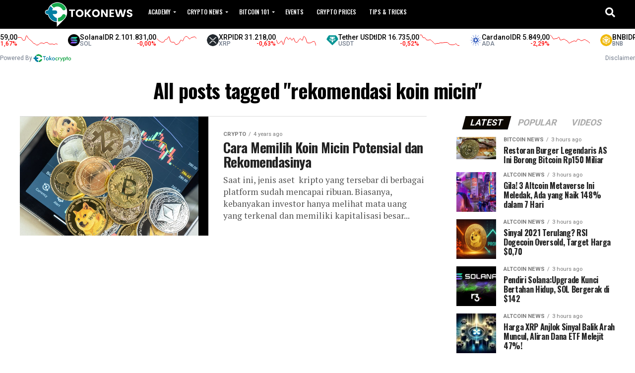

--- FILE ---
content_type: text/html; charset=UTF-8
request_url: https://news.tokocrypto.com/tag/rekomendasi-koin-micin/
body_size: 16869
content:
<!DOCTYPE html>
<html lang="en-US">
<head>
<meta charset="UTF-8" >
<meta name="viewport" id="viewport" content="width=device-width, initial-scale=1.0, maximum-scale=1.0, minimum-scale=1.0, user-scalable=no" />
<link rel="pingback" href="https://news.tokocrypto.com/xmlrpc.php" />
<meta property="og:description" content="Berita Terkini Terkait Aset Kripto" />
<meta name='robots' content='index, follow, max-image-preview:large, max-snippet:-1, max-video-preview:-1' />

	<!-- This site is optimized with the Yoast SEO plugin v18.3 - https://yoast.com/wordpress/plugins/seo/ -->
	<title>rekomendasi koin micin Archives - Tokocrypto News</title>
	<link rel="canonical" href="https://news.tokocrypto.com/tag/rekomendasi-koin-micin/" />
	<meta property="og:locale" content="en_US" />
	<meta property="og:type" content="article" />
	<meta property="og:title" content="rekomendasi koin micin Archives - Tokocrypto News" />
	<meta property="og:url" content="https://news.tokocrypto.com/tag/rekomendasi-koin-micin/" />
	<meta property="og:site_name" content="Tokocrypto News" />
	<meta name="twitter:card" content="summary_large_image" />
	<meta name="twitter:site" content="@TokoCrypto" />
	<script type="application/ld+json" class="yoast-schema-graph">{"@context":"https://schema.org","@graph":[{"@type":"WebSite","@id":"https://news.tokocrypto.com/#website","url":"https://news.tokocrypto.com/","name":"TokoNews","description":"Berita Terkini Terkait Aset Kripto","potentialAction":[{"@type":"SearchAction","target":{"@type":"EntryPoint","urlTemplate":"https://news.tokocrypto.com/?s={search_term_string}"},"query-input":"required name=search_term_string"}],"inLanguage":"en-US"},{"@type":"CollectionPage","@id":"https://news.tokocrypto.com/tag/rekomendasi-koin-micin/#webpage","url":"https://news.tokocrypto.com/tag/rekomendasi-koin-micin/","name":"rekomendasi koin micin Archives - Tokocrypto News","isPartOf":{"@id":"https://news.tokocrypto.com/#website"},"breadcrumb":{"@id":"https://news.tokocrypto.com/tag/rekomendasi-koin-micin/#breadcrumb"},"inLanguage":"en-US","potentialAction":[{"@type":"ReadAction","target":["https://news.tokocrypto.com/tag/rekomendasi-koin-micin/"]}]},{"@type":"BreadcrumbList","@id":"https://news.tokocrypto.com/tag/rekomendasi-koin-micin/#breadcrumb","itemListElement":[{"@type":"ListItem","position":1,"name":"Home","item":"https://news.tokocrypto.com/"},{"@type":"ListItem","position":2,"name":"rekomendasi koin micin"}]}]}</script>
	<!-- / Yoast SEO plugin. -->


<link rel='dns-prefetch' href='//fonts.googleapis.com' />
<link rel="alternate" type="application/rss+xml" title="Tokocrypto News &raquo; Feed" href="https://news.tokocrypto.com/feed/" />
<link rel="alternate" type="application/rss+xml" title="Tokocrypto News &raquo; Comments Feed" href="https://news.tokocrypto.com/comments/feed/" />
<link rel="alternate" type="application/rss+xml" title="Tokocrypto News &raquo; rekomendasi koin micin Tag Feed" href="https://news.tokocrypto.com/tag/rekomendasi-koin-micin/feed/" />
<script type="text/javascript">
/* <![CDATA[ */
window._wpemojiSettings = {"baseUrl":"https:\/\/s.w.org\/images\/core\/emoji\/15.0.3\/72x72\/","ext":".png","svgUrl":"https:\/\/s.w.org\/images\/core\/emoji\/15.0.3\/svg\/","svgExt":".svg","source":{"concatemoji":"https:\/\/news.tokocrypto.com\/wp-includes\/js\/wp-emoji-release.min.js?ver=6.5.5"}};
/*! This file is auto-generated */
!function(i,n){var o,s,e;function c(e){try{var t={supportTests:e,timestamp:(new Date).valueOf()};sessionStorage.setItem(o,JSON.stringify(t))}catch(e){}}function p(e,t,n){e.clearRect(0,0,e.canvas.width,e.canvas.height),e.fillText(t,0,0);var t=new Uint32Array(e.getImageData(0,0,e.canvas.width,e.canvas.height).data),r=(e.clearRect(0,0,e.canvas.width,e.canvas.height),e.fillText(n,0,0),new Uint32Array(e.getImageData(0,0,e.canvas.width,e.canvas.height).data));return t.every(function(e,t){return e===r[t]})}function u(e,t,n){switch(t){case"flag":return n(e,"\ud83c\udff3\ufe0f\u200d\u26a7\ufe0f","\ud83c\udff3\ufe0f\u200b\u26a7\ufe0f")?!1:!n(e,"\ud83c\uddfa\ud83c\uddf3","\ud83c\uddfa\u200b\ud83c\uddf3")&&!n(e,"\ud83c\udff4\udb40\udc67\udb40\udc62\udb40\udc65\udb40\udc6e\udb40\udc67\udb40\udc7f","\ud83c\udff4\u200b\udb40\udc67\u200b\udb40\udc62\u200b\udb40\udc65\u200b\udb40\udc6e\u200b\udb40\udc67\u200b\udb40\udc7f");case"emoji":return!n(e,"\ud83d\udc26\u200d\u2b1b","\ud83d\udc26\u200b\u2b1b")}return!1}function f(e,t,n){var r="undefined"!=typeof WorkerGlobalScope&&self instanceof WorkerGlobalScope?new OffscreenCanvas(300,150):i.createElement("canvas"),a=r.getContext("2d",{willReadFrequently:!0}),o=(a.textBaseline="top",a.font="600 32px Arial",{});return e.forEach(function(e){o[e]=t(a,e,n)}),o}function t(e){var t=i.createElement("script");t.src=e,t.defer=!0,i.head.appendChild(t)}"undefined"!=typeof Promise&&(o="wpEmojiSettingsSupports",s=["flag","emoji"],n.supports={everything:!0,everythingExceptFlag:!0},e=new Promise(function(e){i.addEventListener("DOMContentLoaded",e,{once:!0})}),new Promise(function(t){var n=function(){try{var e=JSON.parse(sessionStorage.getItem(o));if("object"==typeof e&&"number"==typeof e.timestamp&&(new Date).valueOf()<e.timestamp+604800&&"object"==typeof e.supportTests)return e.supportTests}catch(e){}return null}();if(!n){if("undefined"!=typeof Worker&&"undefined"!=typeof OffscreenCanvas&&"undefined"!=typeof URL&&URL.createObjectURL&&"undefined"!=typeof Blob)try{var e="postMessage("+f.toString()+"("+[JSON.stringify(s),u.toString(),p.toString()].join(",")+"));",r=new Blob([e],{type:"text/javascript"}),a=new Worker(URL.createObjectURL(r),{name:"wpTestEmojiSupports"});return void(a.onmessage=function(e){c(n=e.data),a.terminate(),t(n)})}catch(e){}c(n=f(s,u,p))}t(n)}).then(function(e){for(var t in e)n.supports[t]=e[t],n.supports.everything=n.supports.everything&&n.supports[t],"flag"!==t&&(n.supports.everythingExceptFlag=n.supports.everythingExceptFlag&&n.supports[t]);n.supports.everythingExceptFlag=n.supports.everythingExceptFlag&&!n.supports.flag,n.DOMReady=!1,n.readyCallback=function(){n.DOMReady=!0}}).then(function(){return e}).then(function(){var e;n.supports.everything||(n.readyCallback(),(e=n.source||{}).concatemoji?t(e.concatemoji):e.wpemoji&&e.twemoji&&(t(e.twemoji),t(e.wpemoji)))}))}((window,document),window._wpemojiSettings);
/* ]]> */
</script>
<style id='wp-emoji-styles-inline-css' type='text/css'>

	img.wp-smiley, img.emoji {
		display: inline !important;
		border: none !important;
		box-shadow: none !important;
		height: 1em !important;
		width: 1em !important;
		margin: 0 0.07em !important;
		vertical-align: -0.1em !important;
		background: none !important;
		padding: 0 !important;
	}
</style>
<link rel='stylesheet' id='wp-block-library-css' href='https://news.tokocrypto.com/wp-includes/css/dist/block-library/style.min.css?ver=6.5.5' type='text/css' media='all' />
<style id='classic-theme-styles-inline-css' type='text/css'>
/*! This file is auto-generated */
.wp-block-button__link{color:#fff;background-color:#32373c;border-radius:9999px;box-shadow:none;text-decoration:none;padding:calc(.667em + 2px) calc(1.333em + 2px);font-size:1.125em}.wp-block-file__button{background:#32373c;color:#fff;text-decoration:none}
</style>
<style id='global-styles-inline-css' type='text/css'>
body{--wp--preset--color--black: #000000;--wp--preset--color--cyan-bluish-gray: #abb8c3;--wp--preset--color--white: #ffffff;--wp--preset--color--pale-pink: #f78da7;--wp--preset--color--vivid-red: #cf2e2e;--wp--preset--color--luminous-vivid-orange: #ff6900;--wp--preset--color--luminous-vivid-amber: #fcb900;--wp--preset--color--light-green-cyan: #7bdcb5;--wp--preset--color--vivid-green-cyan: #00d084;--wp--preset--color--pale-cyan-blue: #8ed1fc;--wp--preset--color--vivid-cyan-blue: #0693e3;--wp--preset--color--vivid-purple: #9b51e0;--wp--preset--gradient--vivid-cyan-blue-to-vivid-purple: linear-gradient(135deg,rgba(6,147,227,1) 0%,rgb(155,81,224) 100%);--wp--preset--gradient--light-green-cyan-to-vivid-green-cyan: linear-gradient(135deg,rgb(122,220,180) 0%,rgb(0,208,130) 100%);--wp--preset--gradient--luminous-vivid-amber-to-luminous-vivid-orange: linear-gradient(135deg,rgba(252,185,0,1) 0%,rgba(255,105,0,1) 100%);--wp--preset--gradient--luminous-vivid-orange-to-vivid-red: linear-gradient(135deg,rgba(255,105,0,1) 0%,rgb(207,46,46) 100%);--wp--preset--gradient--very-light-gray-to-cyan-bluish-gray: linear-gradient(135deg,rgb(238,238,238) 0%,rgb(169,184,195) 100%);--wp--preset--gradient--cool-to-warm-spectrum: linear-gradient(135deg,rgb(74,234,220) 0%,rgb(151,120,209) 20%,rgb(207,42,186) 40%,rgb(238,44,130) 60%,rgb(251,105,98) 80%,rgb(254,248,76) 100%);--wp--preset--gradient--blush-light-purple: linear-gradient(135deg,rgb(255,206,236) 0%,rgb(152,150,240) 100%);--wp--preset--gradient--blush-bordeaux: linear-gradient(135deg,rgb(254,205,165) 0%,rgb(254,45,45) 50%,rgb(107,0,62) 100%);--wp--preset--gradient--luminous-dusk: linear-gradient(135deg,rgb(255,203,112) 0%,rgb(199,81,192) 50%,rgb(65,88,208) 100%);--wp--preset--gradient--pale-ocean: linear-gradient(135deg,rgb(255,245,203) 0%,rgb(182,227,212) 50%,rgb(51,167,181) 100%);--wp--preset--gradient--electric-grass: linear-gradient(135deg,rgb(202,248,128) 0%,rgb(113,206,126) 100%);--wp--preset--gradient--midnight: linear-gradient(135deg,rgb(2,3,129) 0%,rgb(40,116,252) 100%);--wp--preset--font-size--small: 13px;--wp--preset--font-size--medium: 20px;--wp--preset--font-size--large: 36px;--wp--preset--font-size--x-large: 42px;--wp--preset--spacing--20: 0.44rem;--wp--preset--spacing--30: 0.67rem;--wp--preset--spacing--40: 1rem;--wp--preset--spacing--50: 1.5rem;--wp--preset--spacing--60: 2.25rem;--wp--preset--spacing--70: 3.38rem;--wp--preset--spacing--80: 5.06rem;--wp--preset--shadow--natural: 6px 6px 9px rgba(0, 0, 0, 0.2);--wp--preset--shadow--deep: 12px 12px 50px rgba(0, 0, 0, 0.4);--wp--preset--shadow--sharp: 6px 6px 0px rgba(0, 0, 0, 0.2);--wp--preset--shadow--outlined: 6px 6px 0px -3px rgba(255, 255, 255, 1), 6px 6px rgba(0, 0, 0, 1);--wp--preset--shadow--crisp: 6px 6px 0px rgba(0, 0, 0, 1);}:where(.is-layout-flex){gap: 0.5em;}:where(.is-layout-grid){gap: 0.5em;}body .is-layout-flex{display: flex;}body .is-layout-flex{flex-wrap: wrap;align-items: center;}body .is-layout-flex > *{margin: 0;}body .is-layout-grid{display: grid;}body .is-layout-grid > *{margin: 0;}:where(.wp-block-columns.is-layout-flex){gap: 2em;}:where(.wp-block-columns.is-layout-grid){gap: 2em;}:where(.wp-block-post-template.is-layout-flex){gap: 1.25em;}:where(.wp-block-post-template.is-layout-grid){gap: 1.25em;}.has-black-color{color: var(--wp--preset--color--black) !important;}.has-cyan-bluish-gray-color{color: var(--wp--preset--color--cyan-bluish-gray) !important;}.has-white-color{color: var(--wp--preset--color--white) !important;}.has-pale-pink-color{color: var(--wp--preset--color--pale-pink) !important;}.has-vivid-red-color{color: var(--wp--preset--color--vivid-red) !important;}.has-luminous-vivid-orange-color{color: var(--wp--preset--color--luminous-vivid-orange) !important;}.has-luminous-vivid-amber-color{color: var(--wp--preset--color--luminous-vivid-amber) !important;}.has-light-green-cyan-color{color: var(--wp--preset--color--light-green-cyan) !important;}.has-vivid-green-cyan-color{color: var(--wp--preset--color--vivid-green-cyan) !important;}.has-pale-cyan-blue-color{color: var(--wp--preset--color--pale-cyan-blue) !important;}.has-vivid-cyan-blue-color{color: var(--wp--preset--color--vivid-cyan-blue) !important;}.has-vivid-purple-color{color: var(--wp--preset--color--vivid-purple) !important;}.has-black-background-color{background-color: var(--wp--preset--color--black) !important;}.has-cyan-bluish-gray-background-color{background-color: var(--wp--preset--color--cyan-bluish-gray) !important;}.has-white-background-color{background-color: var(--wp--preset--color--white) !important;}.has-pale-pink-background-color{background-color: var(--wp--preset--color--pale-pink) !important;}.has-vivid-red-background-color{background-color: var(--wp--preset--color--vivid-red) !important;}.has-luminous-vivid-orange-background-color{background-color: var(--wp--preset--color--luminous-vivid-orange) !important;}.has-luminous-vivid-amber-background-color{background-color: var(--wp--preset--color--luminous-vivid-amber) !important;}.has-light-green-cyan-background-color{background-color: var(--wp--preset--color--light-green-cyan) !important;}.has-vivid-green-cyan-background-color{background-color: var(--wp--preset--color--vivid-green-cyan) !important;}.has-pale-cyan-blue-background-color{background-color: var(--wp--preset--color--pale-cyan-blue) !important;}.has-vivid-cyan-blue-background-color{background-color: var(--wp--preset--color--vivid-cyan-blue) !important;}.has-vivid-purple-background-color{background-color: var(--wp--preset--color--vivid-purple) !important;}.has-black-border-color{border-color: var(--wp--preset--color--black) !important;}.has-cyan-bluish-gray-border-color{border-color: var(--wp--preset--color--cyan-bluish-gray) !important;}.has-white-border-color{border-color: var(--wp--preset--color--white) !important;}.has-pale-pink-border-color{border-color: var(--wp--preset--color--pale-pink) !important;}.has-vivid-red-border-color{border-color: var(--wp--preset--color--vivid-red) !important;}.has-luminous-vivid-orange-border-color{border-color: var(--wp--preset--color--luminous-vivid-orange) !important;}.has-luminous-vivid-amber-border-color{border-color: var(--wp--preset--color--luminous-vivid-amber) !important;}.has-light-green-cyan-border-color{border-color: var(--wp--preset--color--light-green-cyan) !important;}.has-vivid-green-cyan-border-color{border-color: var(--wp--preset--color--vivid-green-cyan) !important;}.has-pale-cyan-blue-border-color{border-color: var(--wp--preset--color--pale-cyan-blue) !important;}.has-vivid-cyan-blue-border-color{border-color: var(--wp--preset--color--vivid-cyan-blue) !important;}.has-vivid-purple-border-color{border-color: var(--wp--preset--color--vivid-purple) !important;}.has-vivid-cyan-blue-to-vivid-purple-gradient-background{background: var(--wp--preset--gradient--vivid-cyan-blue-to-vivid-purple) !important;}.has-light-green-cyan-to-vivid-green-cyan-gradient-background{background: var(--wp--preset--gradient--light-green-cyan-to-vivid-green-cyan) !important;}.has-luminous-vivid-amber-to-luminous-vivid-orange-gradient-background{background: var(--wp--preset--gradient--luminous-vivid-amber-to-luminous-vivid-orange) !important;}.has-luminous-vivid-orange-to-vivid-red-gradient-background{background: var(--wp--preset--gradient--luminous-vivid-orange-to-vivid-red) !important;}.has-very-light-gray-to-cyan-bluish-gray-gradient-background{background: var(--wp--preset--gradient--very-light-gray-to-cyan-bluish-gray) !important;}.has-cool-to-warm-spectrum-gradient-background{background: var(--wp--preset--gradient--cool-to-warm-spectrum) !important;}.has-blush-light-purple-gradient-background{background: var(--wp--preset--gradient--blush-light-purple) !important;}.has-blush-bordeaux-gradient-background{background: var(--wp--preset--gradient--blush-bordeaux) !important;}.has-luminous-dusk-gradient-background{background: var(--wp--preset--gradient--luminous-dusk) !important;}.has-pale-ocean-gradient-background{background: var(--wp--preset--gradient--pale-ocean) !important;}.has-electric-grass-gradient-background{background: var(--wp--preset--gradient--electric-grass) !important;}.has-midnight-gradient-background{background: var(--wp--preset--gradient--midnight) !important;}.has-small-font-size{font-size: var(--wp--preset--font-size--small) !important;}.has-medium-font-size{font-size: var(--wp--preset--font-size--medium) !important;}.has-large-font-size{font-size: var(--wp--preset--font-size--large) !important;}.has-x-large-font-size{font-size: var(--wp--preset--font-size--x-large) !important;}
.wp-block-navigation a:where(:not(.wp-element-button)){color: inherit;}
:where(.wp-block-post-template.is-layout-flex){gap: 1.25em;}:where(.wp-block-post-template.is-layout-grid){gap: 1.25em;}
:where(.wp-block-columns.is-layout-flex){gap: 2em;}:where(.wp-block-columns.is-layout-grid){gap: 2em;}
.wp-block-pullquote{font-size: 1.5em;line-height: 1.6;}
</style>
<link rel='stylesheet' id='avatar-manager-css' href='https://news.tokocrypto.com/wp-content/plugins/avatar-manager/assets/css/avatar-manager.min.css?ver=1.2.1' type='text/css' media='all' />
<link rel='stylesheet' id='wp-faq-schema-jquery-ui-css' href='https://news.tokocrypto.com/wp-content/plugins/faq-schema-for-pages-and-posts//css/jquery-ui.css?ver=2.0.0' type='text/css' media='all' />
<link rel='stylesheet' id='ez-toc-css' href='https://news.tokocrypto.com/wp-content/plugins/easy-table-of-contents/assets/css/screen.min.css?ver=2.0.65' type='text/css' media='all' />
<style id='ez-toc-inline-css' type='text/css'>
div#ez-toc-container .ez-toc-title {font-size: 120%;}div#ez-toc-container .ez-toc-title {font-weight: 500;}div#ez-toc-container ul li {font-size: 95%;}div#ez-toc-container ul li {font-weight: 500;}div#ez-toc-container nav ul ul li {font-size: 90%;}
</style>
<link rel='stylesheet' id='mvp-custom-style-css' href='https://news.tokocrypto.com/wp-content/themes/zox-news/style.css?ver=6.5.5' type='text/css' media='all' />
<style id='mvp-custom-style-inline-css' type='text/css'>


#mvp-wallpaper {
	background: url() no-repeat 50% 0;
	}

#mvp-foot-copy a {
	color: #1aa64a;
	}

#mvp-content-main p a,
#mvp-content-main ul a,
#mvp-content-main ol a,
.mvp-post-add-main p a,
.mvp-post-add-main ul a,
.mvp-post-add-main ol a {
	box-shadow: inset 0 -4px 0 #1aa64a;
	}

#mvp-content-main p a:hover,
#mvp-content-main ul a:hover,
#mvp-content-main ol a:hover,
.mvp-post-add-main p a:hover,
.mvp-post-add-main ul a:hover,
.mvp-post-add-main ol a:hover {
	background: #1aa64a;
	}

a,
a:visited,
.post-info-name a,
.woocommerce .woocommerce-breadcrumb a {
	color: #0a0800;
	}

#mvp-side-wrap a:hover {
	color: #0a0800;
	}

.mvp-fly-top:hover,
.mvp-vid-box-wrap,
ul.mvp-soc-mob-list li.mvp-soc-mob-com {
	background: #1aa64a;
	}

nav.mvp-fly-nav-menu ul li.menu-item-has-children:after,
.mvp-feat1-left-wrap span.mvp-cd-cat,
.mvp-widget-feat1-top-story span.mvp-cd-cat,
.mvp-widget-feat2-left-cont span.mvp-cd-cat,
.mvp-widget-dark-feat span.mvp-cd-cat,
.mvp-widget-dark-sub span.mvp-cd-cat,
.mvp-vid-wide-text span.mvp-cd-cat,
.mvp-feat2-top-text span.mvp-cd-cat,
.mvp-feat3-main-story span.mvp-cd-cat,
.mvp-feat3-sub-text span.mvp-cd-cat,
.mvp-feat4-main-text span.mvp-cd-cat,
.woocommerce-message:before,
.woocommerce-info:before,
.woocommerce-message:before {
	color: #1aa64a;
	}

#searchform input,
.mvp-authors-name {
	border-bottom: 1px solid #1aa64a;
	}

.mvp-fly-top:hover {
	border-top: 1px solid #1aa64a;
	border-left: 1px solid #1aa64a;
	border-bottom: 1px solid #1aa64a;
	}

.woocommerce .widget_price_filter .ui-slider .ui-slider-handle,
.woocommerce #respond input#submit.alt,
.woocommerce a.button.alt,
.woocommerce button.button.alt,
.woocommerce input.button.alt,
.woocommerce #respond input#submit.alt:hover,
.woocommerce a.button.alt:hover,
.woocommerce button.button.alt:hover,
.woocommerce input.button.alt:hover {
	background-color: #1aa64a;
	}

.woocommerce-error,
.woocommerce-info,
.woocommerce-message {
	border-top-color: #1aa64a;
	}

ul.mvp-feat1-list-buts li.active span.mvp-feat1-list-but,
span.mvp-widget-home-title,
span.mvp-post-cat,
span.mvp-feat1-pop-head {
	background: #0c0700;
	}

.woocommerce span.onsale {
	background-color: #0c0700;
	}

.mvp-widget-feat2-side-more-but,
.woocommerce .star-rating span:before,
span.mvp-prev-next-label,
.mvp-cat-date-wrap .sticky {
	color: #0c0700 !important;
	}

#mvp-main-nav-top,
#mvp-fly-wrap,
.mvp-soc-mob-right,
#mvp-main-nav-small-cont {
	background: #000000;
	}

#mvp-main-nav-small .mvp-fly-but-wrap span,
#mvp-main-nav-small .mvp-search-but-wrap span,
.mvp-nav-top-left .mvp-fly-but-wrap span,
#mvp-fly-wrap .mvp-fly-but-wrap span {
	background: #ffffff;
	}

.mvp-nav-top-right .mvp-nav-search-but,
span.mvp-fly-soc-head,
.mvp-soc-mob-right i,
#mvp-main-nav-small span.mvp-nav-search-but,
#mvp-main-nav-small .mvp-nav-menu ul li a  {
	color: #ffffff;
	}

#mvp-main-nav-small .mvp-nav-menu ul li.menu-item-has-children a:after {
	border-color: #ffffff transparent transparent transparent;
	}

#mvp-nav-top-wrap span.mvp-nav-search-but:hover,
#mvp-main-nav-small span.mvp-nav-search-but:hover {
	color: #1aa64a;
	}

#mvp-nav-top-wrap .mvp-fly-but-wrap:hover span,
#mvp-main-nav-small .mvp-fly-but-wrap:hover span,
span.mvp-woo-cart-num:hover {
	background: #1aa64a;
	}

#mvp-main-nav-bot-cont {
	background: #ffffff;
	}

#mvp-nav-bot-wrap .mvp-fly-but-wrap span,
#mvp-nav-bot-wrap .mvp-search-but-wrap span {
	background: #000000;
	}

#mvp-nav-bot-wrap span.mvp-nav-search-but,
#mvp-nav-bot-wrap .mvp-nav-menu ul li a {
	color: #000000;
	}

#mvp-nav-bot-wrap .mvp-nav-menu ul li.menu-item-has-children a:after {
	border-color: #000000 transparent transparent transparent;
	}

.mvp-nav-menu ul li:hover a {
	border-bottom: 5px solid #1aa64a;
	}

#mvp-nav-bot-wrap .mvp-fly-but-wrap:hover span {
	background: #1aa64a;
	}

#mvp-nav-bot-wrap span.mvp-nav-search-but:hover {
	color: #1aa64a;
	}

body,
.mvp-feat1-feat-text p,
.mvp-feat2-top-text p,
.mvp-feat3-main-text p,
.mvp-feat3-sub-text p,
#searchform input,
.mvp-author-info-text,
span.mvp-post-excerpt,
.mvp-nav-menu ul li ul.sub-menu li a,
nav.mvp-fly-nav-menu ul li a,
.mvp-ad-label,
span.mvp-feat-caption,
.mvp-post-tags a,
.mvp-post-tags a:visited,
span.mvp-author-box-name a,
#mvp-author-box-text p,
.mvp-post-gallery-text p,
ul.mvp-soc-mob-list li span,
#comments,
h3#reply-title,
h2.comments,
#mvp-foot-copy p,
span.mvp-fly-soc-head,
.mvp-post-tags-header,
span.mvp-prev-next-label,
span.mvp-post-add-link-but,
#mvp-comments-button a,
#mvp-comments-button span.mvp-comment-but-text,
.woocommerce ul.product_list_widget span.product-title,
.woocommerce ul.product_list_widget li a,
.woocommerce #reviews #comments ol.commentlist li .comment-text p.meta,
.woocommerce div.product p.price,
.woocommerce div.product p.price ins,
.woocommerce div.product p.price del,
.woocommerce ul.products li.product .price del,
.woocommerce ul.products li.product .price ins,
.woocommerce ul.products li.product .price,
.woocommerce #respond input#submit,
.woocommerce a.button,
.woocommerce button.button,
.woocommerce input.button,
.woocommerce .widget_price_filter .price_slider_amount .button,
.woocommerce span.onsale,
.woocommerce-review-link,
#woo-content p.woocommerce-result-count,
.woocommerce div.product .woocommerce-tabs ul.tabs li a,
a.mvp-inf-more-but,
span.mvp-cont-read-but,
span.mvp-cd-cat,
span.mvp-cd-date,
.mvp-feat4-main-text p,
span.mvp-woo-cart-num,
span.mvp-widget-home-title2,
.wp-caption,
#mvp-content-main p.wp-caption-text,
.gallery-caption,
.mvp-post-add-main p.wp-caption-text,
#bbpress-forums,
#bbpress-forums p,
.protected-post-form input,
#mvp-feat6-text p {
	font-family: 'Roboto', sans-serif;
	font-display: swap;
	}

.mvp-blog-story-text p,
span.mvp-author-page-desc,
#mvp-404 p,
.mvp-widget-feat1-bot-text p,
.mvp-widget-feat2-left-text p,
.mvp-flex-story-text p,
.mvp-search-text p,
#mvp-content-main p,
.mvp-post-add-main p,
#mvp-content-main ul li,
#mvp-content-main ol li,
.rwp-summary,
.rwp-u-review__comment,
.mvp-feat5-mid-main-text p,
.mvp-feat5-small-main-text p,
#mvp-content-main .wp-block-button__link,
.wp-block-audio figcaption,
.wp-block-video figcaption,
.wp-block-embed figcaption,
.wp-block-verse pre,
pre.wp-block-verse {
	font-family: 'PT Serif', sans-serif;
	font-display: swap;
	}

.mvp-nav-menu ul li a,
#mvp-foot-menu ul li a {
	font-family: 'Oswald', sans-serif;
	font-display: swap;
	}


.mvp-feat1-sub-text h2,
.mvp-feat1-pop-text h2,
.mvp-feat1-list-text h2,
.mvp-widget-feat1-top-text h2,
.mvp-widget-feat1-bot-text h2,
.mvp-widget-dark-feat-text h2,
.mvp-widget-dark-sub-text h2,
.mvp-widget-feat2-left-text h2,
.mvp-widget-feat2-right-text h2,
.mvp-blog-story-text h2,
.mvp-flex-story-text h2,
.mvp-vid-wide-more-text p,
.mvp-prev-next-text p,
.mvp-related-text,
.mvp-post-more-text p,
h2.mvp-authors-latest a,
.mvp-feat2-bot-text h2,
.mvp-feat3-sub-text h2,
.mvp-feat3-main-text h2,
.mvp-feat4-main-text h2,
.mvp-feat5-text h2,
.mvp-feat5-mid-main-text h2,
.mvp-feat5-small-main-text h2,
.mvp-feat5-mid-sub-text h2,
#mvp-feat6-text h2,
.alp-related-posts-wrapper .alp-related-post .post-title {
	font-family: 'Oswald', sans-serif;
	font-display: swap;
	}

.mvp-feat2-top-text h2,
.mvp-feat1-feat-text h2,
h1.mvp-post-title,
h1.mvp-post-title-wide,
.mvp-drop-nav-title h4,
#mvp-content-main blockquote p,
.mvp-post-add-main blockquote p,
#mvp-content-main p.has-large-font-size,
#mvp-404 h1,
#woo-content h1.page-title,
.woocommerce div.product .product_title,
.woocommerce ul.products li.product h3,
.alp-related-posts .current .post-title {
	font-family: 'Oswald', sans-serif;
	font-display: swap;
	}

span.mvp-feat1-pop-head,
.mvp-feat1-pop-text:before,
span.mvp-feat1-list-but,
span.mvp-widget-home-title,
.mvp-widget-feat2-side-more,
span.mvp-post-cat,
span.mvp-page-head,
h1.mvp-author-top-head,
.mvp-authors-name,
#mvp-content-main h1,
#mvp-content-main h2,
#mvp-content-main h3,
#mvp-content-main h4,
#mvp-content-main h5,
#mvp-content-main h6,
.woocommerce .related h2,
.woocommerce div.product .woocommerce-tabs .panel h2,
.woocommerce div.product .product_title,
.mvp-feat5-side-list .mvp-feat1-list-img:after {
	font-family: 'Roboto', sans-serif;
	font-display: swap;
	}

	

	.mvp-vid-box-wrap,
	.mvp-feat1-left-wrap span.mvp-cd-cat,
	.mvp-widget-feat1-top-story span.mvp-cd-cat,
	.mvp-widget-feat2-left-cont span.mvp-cd-cat,
	.mvp-widget-dark-feat span.mvp-cd-cat,
	.mvp-widget-dark-sub span.mvp-cd-cat,
	.mvp-vid-wide-text span.mvp-cd-cat,
	.mvp-feat2-top-text span.mvp-cd-cat,
	.mvp-feat3-main-story span.mvp-cd-cat {
		color: #fff;
		}
		

	#mvp-main-body-wrap {
		padding-top: 20px;
		}
	#mvp-feat2-wrap,
	#mvp-feat4-wrap,
	#mvp-post-feat-img-wide,
	#mvp-vid-wide-wrap {
		margin-top: -20px;
		}
	@media screen and (max-width: 479px) {
		#mvp-main-body-wrap {
			padding-top: 15px;
			}
		#mvp-feat2-wrap,
		#mvp-feat4-wrap,
		#mvp-post-feat-img-wide,
		#mvp-vid-wide-wrap {
			margin-top: -15px;
			}
		}
		

	#mvp-leader-wrap {
		position: relative;
		}
	#mvp-site-main {
		margin-top: 0;
		}
	#mvp-leader-wrap {
		top: 0 !important;
		}
		

	.mvp-nav-links {
		display: none;
		}
		

	@media screen and (max-width: 479px) {
		.single #mvp-content-body-top {
			max-height: 400px;
			}
		.single .mvp-cont-read-but-wrap {
			display: inline;
			}
		}
		

	.alp-advert {
		display: none;
	}
	.alp-related-posts-wrapper .alp-related-posts .current {
		margin: 0 0 10px;
	}
		
</style>
<link rel='stylesheet' id='mvp-reset-css' href='https://news.tokocrypto.com/wp-content/themes/zox-news/css/reset.css?ver=6.5.5' type='text/css' media='all' />
<link rel='stylesheet' id='fontawesome-css' href='https://news.tokocrypto.com/wp-content/themes/zox-news/font-awesome/css/all.css?ver=6.5.5' type='text/css' media='all' />
<link crossorigin="anonymous" rel='stylesheet' id='mvp-fonts-css' href='//fonts.googleapis.com/css?family=Roboto%3A300%2C400%2C700%2C900%7COswald%3A400%2C700%7CAdvent+Pro%3A700%7COpen+Sans%3A700%7CAnton%3A400Oswald%3A100%2C200%2C300%2C400%2C500%2C600%2C700%2C800%2C900%7COswald%3A100%2C200%2C300%2C400%2C500%2C600%2C700%2C800%2C900%7CRoboto%3A100%2C200%2C300%2C400%2C500%2C600%2C700%2C800%2C900%7CRoboto%3A100%2C200%2C300%2C400%2C500%2C600%2C700%2C800%2C900%7CPT+Serif%3A100%2C200%2C300%2C400%2C500%2C600%2C700%2C800%2C900%7COswald%3A100%2C200%2C300%2C400%2C500%2C600%2C700%2C800%2C900%26subset%3Dlatin%2Clatin-ext%2Ccyrillic%2Ccyrillic-ext%2Cgreek-ext%2Cgreek%2Cvietnamese%26display%3Dswap' type='text/css' media='all' />
<link rel='stylesheet' id='mvp-media-queries-css' href='https://news.tokocrypto.com/wp-content/themes/zox-news/css/media-queries.css?ver=6.5.5' type='text/css' media='all' />
<link rel='stylesheet' id='glossary-hint-css' href='https://news.tokocrypto.com/wp-content/plugins/glossary-by-codeat-premium/assets/css/tooltip-classic.css?ver=2.1.10' type='text/css' media='all' />
<link rel='stylesheet' id='glossary-mobile-tooltip-css' href='https://news.tokocrypto.com/wp-content/plugins/glossary-by-codeat-premium/assets/css/css-pro/mobile-tooltip.css?ver=2.1.10' type='text/css' media='all' />
<script type="text/javascript" src="https://news.tokocrypto.com/wp-includes/js/jquery/jquery.min.js?ver=3.7.1" id="jquery-core-js"></script>
<script type="text/javascript" src="https://news.tokocrypto.com/wp-includes/js/jquery/jquery-migrate.min.js?ver=3.4.1" id="jquery-migrate-js"></script>
<script type="text/javascript" src="https://news.tokocrypto.com/wp-content/plugins/avatar-manager/assets/js/avatar-manager.min.js?ver=1.2.1" id="avatar-manager-js"></script>
<link rel="https://api.w.org/" href="https://news.tokocrypto.com/wp-json/" /><link rel="alternate" type="application/json" href="https://news.tokocrypto.com/wp-json/wp/v2/tags/1689" /><link rel="EditURI" type="application/rsd+xml" title="RSD" href="https://news.tokocrypto.com/xmlrpc.php?rsd" />
<meta name="generator" content="WordPress 6.5.5" />
<!-- start Simple Custom CSS and JS -->
<style type="text/css">
/* Add your CSS code here.

For example:
.example {
    color: red;
}

For brushing up on your CSS knowledge, check out http://www.w3schools.com/css/css_syntax.asp

End of comment */ 

#ez-toc-container li, #ez-toc-container ul, #ez-toc-container ul li, div.ez-toc-widget-container, div.ez-toc-widget-container li {
    background: 0 0;
    list-style: none none;
    line-height: 1.2;
    margin: 0;
    margin-top: 0px;
    margin-right: 0px;
    margin-bottom: 0px;
    margin-left: 0px;
    overflow: hidden;
    z-index: 1;
}

</style>
<!-- end Simple Custom CSS and JS -->
<!-- start Simple Custom CSS and JS -->
<style type="text/css">
/* Add your CSS code here.

For example:
.example {
    color: red;
}

For brushing up on your CSS knowledge, check out http://www.w3schools.com/css/css_syntax.asp

End of comment */ 
#kamus-top-section{
/* 	background-color:#FCFEFD; */
	background-color:#ebf7f1;
	padding:30px 0px;
	margin-bottom: 58px;
}
.kamus-page-title{
	font-size: 2.9rem;
    font-weight: 600;
    line-height: 1.2;
    margin-right: 0;
    text-transform: none;
    width: 100%;
	color:#333;
	margin-top: 24px;
	font-family:'Oswald', sans-serif;
}
.kamus-page-img{
	text-align:right;
}
.gt-search-bar{
	visibility: hidden;
}
.glossary-term-bar{
	position: absolute;
    width: 100%;
    top: -73px;
}
.glossary-term-bar span{
	margin-left:2.488%;
	color:#88CFA1;
}
.glossary-term-bar span a{
	color:#17A84B;
}
.glossary-term-bar span:first-child{
	margin-left:0;
}
#mvp-content-main, .mvp-post-add-main{
	margin-top:20px;
}
.glossary-block ul li{
	list-style:none;
	border: 0.5px solid #404040;
	border-radius:10px;
	padding:15px 10px !important;
	margin-bottom:10px;
}
.glossary-letter{
	font-size:40px !important;
	color:#ccc;
}
.gt-search{
	width:100%;
	border: 0.5px solid #C2C2C2;
	box-sizing: border-box;
	border-radius: 5px;
	height: 56px;
}
button.gt-next{
	position: absolute;
	width: 113px;
	height: 48px;
	background: #0E9D36;
	border-radius: 5px;
	border:none;
	color:#fff;
	right:4px;
	top:20px;
	text-decoration:uppercase;
}
.searchbox{
	margin-top:15px;
	position:relative;
}
#mvp-foot-bot{
	background-color:#001308 !important;
	color:#fff;
	
}
.border-top-footer{
	border-top: 0.5px solid #6C6C6C;
	padding-top:25px;
}
#mvp-foot-wrap{
	background-color:#001308 !important;
	color:#fff;
}
#mvp-foot-copy-left{
	float:left !important;
	width:50% !important;
	text-align:left !important;
	font-size:14px !important;
}
#mvp-foot-slogan-right{
	float:right !important;
	width:50% !important;
	text-align:right !important;
	font-size:14px !important;
}
.mvp-main-box-c{
	display:flex !important;
	margin: 0 auto;
    width: 1200px;
    height: 100%;
}
.mvp-main-box-c > div {
  width: 22% !important;
	padding:0px 20px;
}
#mvp-foot-top{
	padding-bottom:0px !important;
}
#mvp-foot-logo{
	text-align:left !important;
	line-height: 20px !important;
	font-size:14px !important;
	width: 42% !important;
}
#mvp-foot-logo p{
	margin-top:10px;
}
.mvp-foot-soc-list li{
	display: block !important;
	text-align:left !important;
}
.mvp-foot-soc-list li:first-child{
	margin-left:6px;
}
.footer-title{
	margin-bottom:30px;
	font-size:18px;
	color:#fff;
}
ul.mvp-foot-soc-list li a{
	background:none !important;
	padding:0px !important;
	width:100%;
	text-align:left !important;
	font-size:14px !important;
	height: 25px !important;
	color:#E2E2E2 !important;
}
ul.mvp-foot-soc-list li a i{
	width:20px;
}
#mvp-main-nav-top, .mvp-soc-mob-right, #mvp-main-nav-small-cont{
	height: 58px !important;
}
#mvp-main-nav-small{
	height: 58px !important;
}
.mvp-nav-small-logo {
    margin: 4px 20px 1px 0 !important;
    height: 50px !important;
}

nav.mvp-fly-nav-menu ul li.menu-item-has-children:after {
    right: 15px !important;
	font-size: 34px;
    top: 3px;
}
@media screen and (min-width: 1158px) {
	#mvp-nav-small-left{
			display: none !important;
	}
}</style>
<!-- end Simple Custom CSS and JS -->
<!-- start Simple Custom CSS and JS -->
<script type="text/javascript">
/* Default comment here */ 
jQuery(document).ready(function( $ ){
    $('#mvp-comments-button').hide();
});

</script>
<!-- end Simple Custom CSS and JS -->
<!-- There is no amphtml version available for this URL. --><link rel="icon" href="https://news.tokocrypto.com/wp-content/uploads/2019/03/favicon-16x16.png" sizes="32x32" />
<link rel="icon" href="https://news.tokocrypto.com/wp-content/uploads/2019/03/favicon-16x16.png" sizes="192x192" />
<link rel="apple-touch-icon" href="https://news.tokocrypto.com/wp-content/uploads/2019/03/favicon-16x16.png" />
<meta name="msapplication-TileImage" content="https://news.tokocrypto.com/wp-content/uploads/2019/03/favicon-16x16.png" />

<script>function yydev_tagmanager_js_lazy_load() {var YY_analytics_TAG = document.createElement('script');YY_analytics_TAG.src = 'https://www.googletagmanager.com/gtag/js?id=G-CJK2P9M4ZP';var first_analytics_ScriptTag = document.getElementsByTagName('script')[0];first_analytics_ScriptTag.parentNode.insertBefore(YY_analytics_TAG, first_analytics_ScriptTag);window.dataLayer = window.dataLayer || [];function gtag(){dataLayer.push(arguments);}gtag('js', new Date());gtag('config', 'G-CJK2P9M4ZP');yydev_tagmanager_stop = 1;}var yydev_tagmanager_stop = 0;document.addEventListener('DOMContentLoaded', function(event) {setTimeout(run_yydev_tagmanager_lazy_load, 5000);});function run_yydev_tagmanager_lazy_load() {if(yydev_tagmanager_stop == 0) {yydev_tagmanager_js_lazy_load();}}window.addEventListener('scroll', function(e) {if( this.scrollY > 10 && yydev_tagmanager_stop == 0) {yydev_tagmanager_js_lazy_load();}});document.addEventListener('DOMContentLoaded', function() {document.body.addEventListener('mouseup', yydev_run_event_lazyload);document.body.addEventListener('mousedown', yydev_run_event_lazyload);document.body.addEventListener('click', yydev_run_event_lazyload);document.body.addEventListener('mousemove', yydev_run_event_lazyload);document.body.addEventListener('keypress', yydev_run_event_lazyload);});function yydev_run_event_lazyload() {if (typeof yydev_tagmanager_stop !== 'undefined' && yydev_tagmanager_stop === 0) {yydev_tagmanager_js_lazy_load();}}</script>
</head>
<body class="archive tag tag-rekomendasi-koin-micin tag-1689 wp-embed-responsive">
	<div id="mvp-fly-wrap">
	<div id="mvp-fly-menu-top" class="left relative">
		<div class="mvp-fly-top-out left relative">
			<div class="mvp-fly-top-in">
				<div id="mvp-fly-logo" class="left relative">
											<a href="https://news.tokocrypto.com/"><img src="https://news.tokocrypto.com/wp-content/uploads/2025/09/tokonews_menu_new.png" alt="Tokocrypto News" data-rjs="2" /></a>
									</div><!--mvp-fly-logo-->
			</div><!--mvp-fly-top-in-->
			<div class="mvp-fly-but-wrap mvp-fly-but-menu mvp-fly-but-click">
				<span></span>
				<span></span>
				<span></span>
				<span></span>
			</div><!--mvp-fly-but-wrap-->
		</div><!--mvp-fly-top-out-->
	</div><!--mvp-fly-menu-top-->
	<div id="mvp-fly-menu-wrap">
		<nav class="mvp-fly-nav-menu left relative">
			<div class="menu-new-menu-container"><ul id="menu-new-menu" class="menu"><li id="menu-item-21987" class="menu-item menu-item-type-taxonomy menu-item-object-category menu-item-has-children menu-item-21987"><a href="https://news.tokocrypto.com/category/academy/">Academy</a>
<ul class="sub-menu">
	<li id="menu-item-23842" class="menu-item menu-item-type-post_type menu-item-object-post menu-item-23842"><a href="https://news.tokocrypto.com/belajar-crypto-untuk-pemula/">Mulai Dari Sini</a></li>
	<li id="menu-item-23026" class="menu-item menu-item-type-custom menu-item-object-custom menu-item-23026"><a href="https://news.tokocrypto.com/kelas-crypto-agustus-2025/">Kelas Crypto</a></li>
	<li id="menu-item-22025" class="menu-item menu-item-type-taxonomy menu-item-object-category menu-item-22025"><a href="https://news.tokocrypto.com/category/academy/pemula/">Pemula</a></li>
	<li id="menu-item-22026" class="menu-item menu-item-type-taxonomy menu-item-object-category menu-item-22026"><a href="https://news.tokocrypto.com/category/academy/menengah/">Menengah</a></li>
	<li id="menu-item-23397" class="menu-item menu-item-type-taxonomy menu-item-object-category menu-item-23397"><a href="https://news.tokocrypto.com/category/academy/ahli/">Ahli</a></li>
	<li id="menu-item-22027" class="menu-item menu-item-type-taxonomy menu-item-object-category menu-item-22027"><a href="https://news.tokocrypto.com/category/academy/belajar-koin-token/">Koin/Token</a></li>
	<li id="menu-item-15379" class="menu-item menu-item-type-post_type menu-item-object-page menu-item-15379"><a href="https://news.tokocrypto.com/crypto-lingos/">Crypto Lingos</a></li>
</ul>
</li>
<li id="menu-item-15208" class="menu-item menu-item-type-taxonomy menu-item-object-category menu-item-has-children menu-item-15208"><a href="https://news.tokocrypto.com/category/market/">Crypto News</a>
<ul class="sub-menu">
	<li id="menu-item-15223" class="menu-item menu-item-type-taxonomy menu-item-object-category menu-item-15223"><a href="https://news.tokocrypto.com/category/crypto/bitcoin-news/">Bitcoin News</a></li>
	<li id="menu-item-45113" class="menu-item menu-item-type-custom menu-item-object-custom menu-item-45113"><a href="https://news.tokocrypto.com/tag/ethereum/">Ethereum News</a></li>
	<li id="menu-item-15222" class="menu-item menu-item-type-taxonomy menu-item-object-category menu-item-15222"><a href="https://news.tokocrypto.com/category/crypto/altcoin-news/">Altcoin News</a></li>
	<li id="menu-item-15213" class="menu-item menu-item-type-taxonomy menu-item-object-category menu-item-15213"><a href="https://news.tokocrypto.com/category/policy-regulations/">Policy &amp; Regulations</a></li>
	<li id="menu-item-19357" class="menu-item menu-item-type-taxonomy menu-item-object-category menu-item-19357"><a href="https://news.tokocrypto.com/category/business/">Business</a></li>
	<li id="menu-item-19358" class="menu-item menu-item-type-taxonomy menu-item-object-category menu-item-19358"><a href="https://news.tokocrypto.com/category/finance/">Finance</a></li>
</ul>
</li>
<li id="menu-item-24072" class="menu-item menu-item-type-custom menu-item-object-custom menu-item-has-children menu-item-24072"><a href="#">Bitcoin 101</a>
<ul class="sub-menu">
	<li id="menu-item-24073" class="menu-item menu-item-type-post_type menu-item-object-post menu-item-24073"><a href="https://news.tokocrypto.com/apa-itu-bitcoin/">Apa Itu Bitcoin</a></li>
	<li id="menu-item-24074" class="menu-item menu-item-type-custom menu-item-object-custom menu-item-24074"><a href="https://www.tokocrypto.com/id/price/btc">Harga Bitcoin</a></li>
	<li id="menu-item-28722" class="menu-item menu-item-type-custom menu-item-object-custom menu-item-28722"><a href="https://play.google.com/store/apps/details?id=com.binance.cloud.tokocrypto&#038;hl=id&#038;gl=US">Aplikasi Bitcoin &#038; Crypto</a></li>
</ul>
</li>
<li id="menu-item-15216" class="menu-item menu-item-type-taxonomy menu-item-object-category menu-item-15216"><a href="https://news.tokocrypto.com/category/tokocrypto-update/event/">Events</a></li>
<li id="menu-item-23135" class="menu-item menu-item-type-custom menu-item-object-custom menu-item-23135"><a href="https://tokocrypto.com/markets/">Crypto Prices</a></li>
<li id="menu-item-15214" class="menu-item menu-item-type-taxonomy menu-item-object-category menu-item-15214"><a href="https://news.tokocrypto.com/category/academy/trading-corner/tips__tricks/">Tips &amp; Tricks</a></li>
</ul></div>		</nav>
	</div><!--mvp-fly-menu-wrap-->
	<div id="mvp-fly-soc-wrap">
		<span class="mvp-fly-soc-head">Connect with us</span>
		<ul class="mvp-fly-soc-list left relative">
							<li><a href="https://www.facebook.com/TokocryptoExchange/" target="_blank" class="fab fa-facebook-f"></a></li>
										<li><a href="https://twitter.com/Tokocrypto" target="_blank" class="fab fa-twitter"></a></li>
													<li><a href="https://instagram.com/tokocrypto?igshid=71kl2kf8skiv" target="_blank" class="fab fa-instagram"></a></li>
										<li><a href="https://www.tiktok.com/@tokocrypto?lang=en" target="_blank" class="fab fa-tiktok"></a></li>
										<li><a href="https://www.youtube.com/channel/UC-a7PVg2MCaF6d4bvrwiEWw" target="_blank" class="fab fa-youtube"></a></li>
										<li><a href="http://www.linkedin.com/company/tokocrypto" target="_blank" class="fab fa-linkedin"></a></li>
								</ul>
	</div><!--mvp-fly-soc-wrap-->
</div><!--mvp-fly-wrap-->	<div id="mvp-site" class="left relative">
		<div id="mvp-search-wrap">
			<div id="mvp-search-box">
				<form method="get" id="searchform" action="https://news.tokocrypto.com/">
	<input type="text" name="s" id="s" value="Search" onfocus='if (this.value == "Search") { this.value = ""; }' onblur='if (this.value == "") { this.value = "Search"; }' />
	<input type="hidden" id="searchsubmit" value="Search" />
</form>			</div><!--mvp-search-box-->
			<div class="mvp-search-but-wrap mvp-search-click">
				<span></span>
				<span></span>
			</div><!--mvp-search-but-wrap-->
		</div><!--mvp-search-wrap-->
				<div id="mvp-site-wall" class="left relative">
						<div id="mvp-site-main" class="left relative">
			<header id="mvp-main-head-wrap" class="left relative">
									<nav id="mvp-main-nav-wrap" class="left relative">
						<div id="mvp-main-nav-small" class="left relative">
							<div id="mvp-main-nav-small-cont" class="left">
								<div class="mvp-main-box">
									<div id="mvp-nav-small-wrap">
										<div class="mvp-nav-small-right-out left">
											<div class="mvp-nav-small-right-in">
												<div class="mvp-nav-small-cont left">
													<div class="mvp-nav-small-left-out right">
														<div id="mvp-nav-small-left" class="left relative">
															<div class="mvp-fly-but-wrap mvp-fly-but-click left relative">
																<span></span>
																<span></span>
																<span></span>
																<span></span>
															</div><!--mvp-fly-but-wrap-->
														</div><!--mvp-nav-small-left-->
														<div class="mvp-nav-small-left-in">
															<div class="mvp-nav-small-mid left">
																<div class="mvp-nav-small-logo left relative">
																																			<a href="https://news.tokocrypto.com/"><img src="https://news.tokocrypto.com/wp-content/uploads/2025/09/tokonews_menu_new.png" alt="Tokocrypto News" data-rjs="2" /></a>
																																																				<h2 class="mvp-logo-title">Tokocrypto News</h2>
																																	</div><!--mvp-nav-small-logo-->
																<div class="mvp-nav-small-mid-right left">
																																		<div class="mvp-nav-menu left">
																		<div class="menu-new-menu-container"><ul id="menu-new-menu-1" class="menu"><li class="menu-item menu-item-type-taxonomy menu-item-object-category menu-item-has-children menu-item-21987"><a href="https://news.tokocrypto.com/category/academy/">Academy</a>
<ul class="sub-menu">
	<li class="menu-item menu-item-type-post_type menu-item-object-post menu-item-23842"><a href="https://news.tokocrypto.com/belajar-crypto-untuk-pemula/">Mulai Dari Sini</a></li>
	<li class="menu-item menu-item-type-custom menu-item-object-custom menu-item-23026"><a href="https://news.tokocrypto.com/kelas-crypto-agustus-2025/">Kelas Crypto</a></li>
	<li class="menu-item menu-item-type-taxonomy menu-item-object-category menu-item-22025"><a href="https://news.tokocrypto.com/category/academy/pemula/">Pemula</a></li>
	<li class="menu-item menu-item-type-taxonomy menu-item-object-category menu-item-22026"><a href="https://news.tokocrypto.com/category/academy/menengah/">Menengah</a></li>
	<li class="menu-item menu-item-type-taxonomy menu-item-object-category menu-item-23397"><a href="https://news.tokocrypto.com/category/academy/ahli/">Ahli</a></li>
	<li class="menu-item menu-item-type-taxonomy menu-item-object-category menu-item-22027"><a href="https://news.tokocrypto.com/category/academy/belajar-koin-token/">Koin/Token</a></li>
	<li class="menu-item menu-item-type-post_type menu-item-object-page menu-item-15379"><a href="https://news.tokocrypto.com/crypto-lingos/">Crypto Lingos</a></li>
</ul>
</li>
<li class="menu-item menu-item-type-taxonomy menu-item-object-category menu-item-has-children menu-item-15208"><a href="https://news.tokocrypto.com/category/market/">Crypto News</a>
<ul class="sub-menu">
	<li class="menu-item menu-item-type-taxonomy menu-item-object-category menu-item-15223"><a href="https://news.tokocrypto.com/category/crypto/bitcoin-news/">Bitcoin News</a></li>
	<li class="menu-item menu-item-type-custom menu-item-object-custom menu-item-45113"><a href="https://news.tokocrypto.com/tag/ethereum/">Ethereum News</a></li>
	<li class="menu-item menu-item-type-taxonomy menu-item-object-category menu-item-15222"><a href="https://news.tokocrypto.com/category/crypto/altcoin-news/">Altcoin News</a></li>
	<li class="menu-item menu-item-type-taxonomy menu-item-object-category menu-item-15213"><a href="https://news.tokocrypto.com/category/policy-regulations/">Policy &amp; Regulations</a></li>
	<li class="menu-item menu-item-type-taxonomy menu-item-object-category menu-item-19357"><a href="https://news.tokocrypto.com/category/business/">Business</a></li>
	<li class="menu-item menu-item-type-taxonomy menu-item-object-category menu-item-19358"><a href="https://news.tokocrypto.com/category/finance/">Finance</a></li>
</ul>
</li>
<li class="menu-item menu-item-type-custom menu-item-object-custom menu-item-has-children menu-item-24072"><a href="#">Bitcoin 101</a>
<ul class="sub-menu">
	<li class="menu-item menu-item-type-post_type menu-item-object-post menu-item-24073"><a href="https://news.tokocrypto.com/apa-itu-bitcoin/">Apa Itu Bitcoin</a></li>
	<li class="menu-item menu-item-type-custom menu-item-object-custom menu-item-24074"><a href="https://www.tokocrypto.com/id/price/btc">Harga Bitcoin</a></li>
	<li class="menu-item menu-item-type-custom menu-item-object-custom menu-item-28722"><a href="https://play.google.com/store/apps/details?id=com.binance.cloud.tokocrypto&#038;hl=id&#038;gl=US">Aplikasi Bitcoin &#038; Crypto</a></li>
</ul>
</li>
<li class="menu-item menu-item-type-taxonomy menu-item-object-category menu-item-15216"><a href="https://news.tokocrypto.com/category/tokocrypto-update/event/">Events</a></li>
<li class="menu-item menu-item-type-custom menu-item-object-custom menu-item-23135"><a href="https://tokocrypto.com/markets/">Crypto Prices</a></li>
<li class="menu-item menu-item-type-taxonomy menu-item-object-category menu-item-15214"><a href="https://news.tokocrypto.com/category/academy/trading-corner/tips__tricks/">Tips &amp; Tricks</a></li>
</ul></div>																	</div><!--mvp-nav-menu-->
																</div><!--mvp-nav-small-mid-right-->
															</div><!--mvp-nav-small-mid-->
														</div><!--mvp-nav-small-left-in-->
													</div><!--mvp-nav-small-left-out-->
												</div><!--mvp-nav-small-cont-->
											</div><!--mvp-nav-small-right-in-->
											<div id="mvp-nav-small-right" class="right relative">
												<span class="mvp-nav-search-but fa fa-search fa-2 mvp-search-click"></span>
											</div><!--mvp-nav-small-right-->
										</div><!--mvp-nav-small-right-out-->
									</div><!--mvp-nav-small-wrap-->
								</div><!--mvp-main-box-->
							</div><!--mvp-main-nav-small-cont-->
						</div><!--mvp-main-nav-small-->
					</nav><!--mvp-main-nav-wrap-->
								<script src="https://widget-harga.tokocrypto.com/widget/api" async></script>
				<div class="tokocrypto-widget toko-widget" data-pair="IDR" data-symbol="BTC_IDR,ETH_IDR,DOGE_IDR,SOL_IDR,XRP_IDR,USDT_IDR,ADA_IDR,BNB_IDR,MANTA_IDR,POL_IDR,RENDER_IDR,TON_IDR" data-type="3" data-theme="light" data-transparent="false" data-speed="1.25"></div>
			</header><!--mvp-main-head-wrap-->
			<div id="mvp-main-body-wrap" class="left relative"><div class="mvp-main-blog-wrap left relative">
	<div class="mvp-main-box">
		<div class="mvp-main-blog-cont left relative">
							<header id="mvp-post-head" class="left relative">
					<h1 class="mvp-post-title left entry-title" itemprop="headline">All posts tagged "rekomendasi koin micin"</h1>
				</header>
						<div class="mvp-main-blog-out left relative">
				<div class="mvp-main-blog-in">
					<div class="mvp-main-blog-body left relative">
													<ul class="mvp-blog-story-list left relative infinite-content">
																	<li class="mvp-blog-story-wrap left relative infinite-post">
										<a href="https://news.tokocrypto.com/koin-micin/" rel="bookmark">
																					<div class="mvp-blog-story-out relative">
												<div class="mvp-blog-story-img left relative">
													<img width="900" height="600" src="https://news.tokocrypto.com/wp-content/uploads/2021/11/shutterstock_2003824559-min-1.jpg" class="mvp-big-img wp-post-image" alt="Cara Memilih Koin Micin Potensial dan Rekomendasinya" decoding="async" fetchpriority="high" srcset="https://news.tokocrypto.com/wp-content/uploads/2021/11/shutterstock_2003824559-min-1.jpg 4501w, https://news.tokocrypto.com/wp-content/uploads/2021/11/shutterstock_2003824559-min-1-300x200.jpg 300w, https://news.tokocrypto.com/wp-content/uploads/2021/11/shutterstock_2003824559-min-1-768x512.jpg 768w, https://news.tokocrypto.com/wp-content/uploads/2021/11/shutterstock_2003824559-min-1-1024x683.jpg 1024w, https://news.tokocrypto.com/wp-content/uploads/2021/11/shutterstock_2003824559-min-1-696x464.jpg 696w, https://news.tokocrypto.com/wp-content/uploads/2021/11/shutterstock_2003824559-min-1-1068x712.jpg 1068w, https://news.tokocrypto.com/wp-content/uploads/2021/11/shutterstock_2003824559-min-1-630x420.jpg 630w, https://news.tokocrypto.com/wp-content/uploads/2021/11/shutterstock_2003824559-min-1-1920x1280.jpg 1920w" sizes="(max-width: 900px) 100vw, 900px" />													<img width="360" height="240" src="https://news.tokocrypto.com/wp-content/uploads/2021/11/shutterstock_2003824559-min-1.jpg" class="mvp-reg-img wp-post-image" alt="Cara Memilih Koin Micin Potensial dan Rekomendasinya" decoding="async" srcset="https://news.tokocrypto.com/wp-content/uploads/2021/11/shutterstock_2003824559-min-1.jpg 4501w, https://news.tokocrypto.com/wp-content/uploads/2021/11/shutterstock_2003824559-min-1-300x200.jpg 300w, https://news.tokocrypto.com/wp-content/uploads/2021/11/shutterstock_2003824559-min-1-768x512.jpg 768w, https://news.tokocrypto.com/wp-content/uploads/2021/11/shutterstock_2003824559-min-1-1024x683.jpg 1024w, https://news.tokocrypto.com/wp-content/uploads/2021/11/shutterstock_2003824559-min-1-696x464.jpg 696w, https://news.tokocrypto.com/wp-content/uploads/2021/11/shutterstock_2003824559-min-1-1068x712.jpg 1068w, https://news.tokocrypto.com/wp-content/uploads/2021/11/shutterstock_2003824559-min-1-630x420.jpg 630w, https://news.tokocrypto.com/wp-content/uploads/2021/11/shutterstock_2003824559-min-1-1920x1280.jpg 1920w" sizes="(max-width: 360px) 100vw, 360px" />													<img width="80" height="53" src="https://news.tokocrypto.com/wp-content/uploads/2021/11/shutterstock_2003824559-min-1.jpg" class="mvp-mob-img wp-post-image" alt="Cara Memilih Koin Micin Potensial dan Rekomendasinya" decoding="async" srcset="https://news.tokocrypto.com/wp-content/uploads/2021/11/shutterstock_2003824559-min-1.jpg 4501w, https://news.tokocrypto.com/wp-content/uploads/2021/11/shutterstock_2003824559-min-1-300x200.jpg 300w, https://news.tokocrypto.com/wp-content/uploads/2021/11/shutterstock_2003824559-min-1-768x512.jpg 768w, https://news.tokocrypto.com/wp-content/uploads/2021/11/shutterstock_2003824559-min-1-1024x683.jpg 1024w, https://news.tokocrypto.com/wp-content/uploads/2021/11/shutterstock_2003824559-min-1-696x464.jpg 696w, https://news.tokocrypto.com/wp-content/uploads/2021/11/shutterstock_2003824559-min-1-741x486.jpg 741w, https://news.tokocrypto.com/wp-content/uploads/2021/11/shutterstock_2003824559-min-1-1068x712.jpg 1068w, https://news.tokocrypto.com/wp-content/uploads/2021/11/shutterstock_2003824559-min-1-630x420.jpg 630w, https://news.tokocrypto.com/wp-content/uploads/2021/11/shutterstock_2003824559-min-1-1920x1280.jpg 1920w" sizes="(max-width: 80px) 100vw, 80px" />																									</div><!--mvp-blog-story-img-->
												<div class="mvp-blog-story-in">
													<div class="mvp-blog-story-text left relative">
														<div class="mvp-cat-date-wrap left relative">
																															<span class="mvp-cd-cat left relative">Crypto</span><span class="mvp-cd-date left relative">4 years ago</span>
																													</div><!--mvp-cat-date-wrap-->
														<h2>Cara Memilih Koin Micin Potensial dan Rekomendasinya</h2>
														<p>Saat ini, jenis aset  kripto yang tersebar di berbagai platform sudah mencapai ribuan. Biasanya, kebanyakan investor hanya melihat mata uang yang terkenal dan memiliki kapitalisasi besar...</p>
													</div><!--mvp-blog-story-text-->
												</div><!--mvp-blog-story-in-->
											</div><!--mvp-blog-story-out-->
																				</a>
									</li><!--mvp-blog-story-wrap-->
															</ul>
												<div class="mvp-inf-more-wrap left relative">
															<a href="#" class="mvp-inf-more-but">More Posts</a>
														<div class="mvp-nav-links">
															</div><!--mvp-nav-links-->
						</div><!--mvp-inf-more-wrap-->
					</div><!--mvp-main-blog-body-->
				</div><!--mvp-mvp-main-blog-in-->
				<div id="mvp-side-wrap" class="left relative theiaStickySidebar">
			<section id="mvp_tabber_widget-2" class="mvp-side-widget mvp_tabber_widget">
			<div class="mvp-widget-tab-wrap left relative">
				<div class="mvp-feat1-list-wrap left relative">
					<div class="mvp-feat1-list-head-wrap left relative">
						<ul class="mvp-feat1-list-buts left relative">
							<li class="mvp-feat-col-tab"><a href="#mvp-tab-col1"><span class="mvp-feat1-list-but">Latest</span></a></li>
															<li><a href="#mvp-tab-col2"><span class="mvp-feat1-list-but">Popular</span></a></li>
																						<li><a href="#mvp-tab-col3"><span class="mvp-feat1-list-but">Videos</span></a></li>
													</ul>
					</div><!--mvp-feat1-list-head-wrap-->
					<div id="mvp-tab-col1" class="mvp-feat1-list left relative mvp-tab-col-cont">
																					<a href="https://news.tokocrypto.com/restoran-burger-legendaris-as-ini-borong-bitcoin-rp150-miliar/" rel="bookmark">
								<div class="mvp-feat1-list-cont left relative">
																			<div class="mvp-feat1-list-out relative">
											<div class="mvp-feat1-list-img left relative">
												<img width="80" height="45" src="https://news.tokocrypto.com/wp-content/uploads/2026/01/steak-n-shake-strategic-bitcoin-reserve-bitcoin-rewards-burgers.png" class="attachment-mvp-small-thumb size-mvp-small-thumb wp-post-image" alt="Bitcoin burger" decoding="async" loading="lazy" />											</div><!--mvp-feat1-list-img-->
											<div class="mvp-feat1-list-in">
												<div class="mvp-feat1-list-text">
													<div class="mvp-cat-date-wrap left relative">
														<span class="mvp-cd-cat left relative">Bitcoin News</span><span class="mvp-cd-date left relative">3 hours ago</span>
													</div><!--mvp-cat-date-wrap-->
													<h2>Restoran Burger Legendaris AS Ini Borong Bitcoin Rp150 Miliar</h2>
												</div><!--mvp-feat1-list-text-->
											</div><!--mvp-feat1-list-in-->
										</div><!--mvp-feat1-list-out-->
																	</div><!--mvp-feat1-list-cont-->
								</a>
															<a href="https://news.tokocrypto.com/gila-3-altcoin-metaverse-ini-meledak-ada-yang-naik-148-dalam-7-hari/" rel="bookmark">
								<div class="mvp-feat1-list-cont left relative">
																			<div class="mvp-feat1-list-out relative">
											<div class="mvp-feat1-list-img left relative">
												<img width="80" height="80" src="https://news.tokocrypto.com/wp-content/uploads/2022/10/Desain-tanpa-judul-76-80x80.png" class="attachment-mvp-small-thumb size-mvp-small-thumb wp-post-image" alt="Jepang serius investasi dalam Metaverse dan NFT." decoding="async" loading="lazy" srcset="https://news.tokocrypto.com/wp-content/uploads/2022/10/Desain-tanpa-judul-76-80x80.png 80w, https://news.tokocrypto.com/wp-content/uploads/2022/10/Desain-tanpa-judul-76-150x150.png 150w" sizes="(max-width: 80px) 100vw, 80px" />											</div><!--mvp-feat1-list-img-->
											<div class="mvp-feat1-list-in">
												<div class="mvp-feat1-list-text">
													<div class="mvp-cat-date-wrap left relative">
														<span class="mvp-cd-cat left relative">Altcoin News</span><span class="mvp-cd-date left relative">3 hours ago</span>
													</div><!--mvp-cat-date-wrap-->
													<h2>Gila! 3 Altcoin Metaverse Ini Meledak, Ada yang Naik 148% dalam 7 Hari</h2>
												</div><!--mvp-feat1-list-text-->
											</div><!--mvp-feat1-list-in-->
										</div><!--mvp-feat1-list-out-->
																	</div><!--mvp-feat1-list-cont-->
								</a>
															<a href="https://news.tokocrypto.com/sinyal-2021-terulang-rsi-dogecoin-oversold-target-harga-070/" rel="bookmark">
								<div class="mvp-feat1-list-cont left relative">
																			<div class="mvp-feat1-list-out relative">
											<div class="mvp-feat1-list-img left relative">
												<img width="80" height="80" src="https://news.tokocrypto.com/wp-content/uploads/2025/07/doge_f30ad3-80x80.png" class="attachment-mvp-small-thumb size-mvp-small-thumb wp-post-image" alt="Dogecoin" decoding="async" loading="lazy" srcset="https://news.tokocrypto.com/wp-content/uploads/2025/07/doge_f30ad3-80x80.png 80w, https://news.tokocrypto.com/wp-content/uploads/2025/07/doge_f30ad3-150x150.png 150w" sizes="(max-width: 80px) 100vw, 80px" />											</div><!--mvp-feat1-list-img-->
											<div class="mvp-feat1-list-in">
												<div class="mvp-feat1-list-text">
													<div class="mvp-cat-date-wrap left relative">
														<span class="mvp-cd-cat left relative">Altcoin News</span><span class="mvp-cd-date left relative">3 hours ago</span>
													</div><!--mvp-cat-date-wrap-->
													<h2>Sinyal 2021 Terulang? RSI Dogecoin Oversold, Target Harga $0,70</h2>
												</div><!--mvp-feat1-list-text-->
											</div><!--mvp-feat1-list-in-->
										</div><!--mvp-feat1-list-out-->
																	</div><!--mvp-feat1-list-cont-->
								</a>
															<a href="https://news.tokocrypto.com/pendiri-solanaupgrade-kunci-bertahan-hidup-sol-bergerak-di-142/" rel="bookmark">
								<div class="mvp-feat1-list-cont left relative">
																			<div class="mvp-feat1-list-out relative">
											<div class="mvp-feat1-list-img left relative">
												<img width="80" height="80" src="https://news.tokocrypto.com/wp-content/uploads/2025/05/solana-r3-80x80.jpg" class="attachment-mvp-small-thumb size-mvp-small-thumb wp-post-image" alt="Solana" decoding="async" loading="lazy" srcset="https://news.tokocrypto.com/wp-content/uploads/2025/05/solana-r3-80x80.jpg 80w, https://news.tokocrypto.com/wp-content/uploads/2025/05/solana-r3-150x150.jpg 150w" sizes="(max-width: 80px) 100vw, 80px" />											</div><!--mvp-feat1-list-img-->
											<div class="mvp-feat1-list-in">
												<div class="mvp-feat1-list-text">
													<div class="mvp-cat-date-wrap left relative">
														<span class="mvp-cd-cat left relative">Altcoin News</span><span class="mvp-cd-date left relative">3 hours ago</span>
													</div><!--mvp-cat-date-wrap-->
													<h2>Pendiri Solana:Upgrade Kunci Bertahan Hidup, SOL Bergerak di $142</h2>
												</div><!--mvp-feat1-list-text-->
											</div><!--mvp-feat1-list-in-->
										</div><!--mvp-feat1-list-out-->
																	</div><!--mvp-feat1-list-cont-->
								</a>
															<a href="https://news.tokocrypto.com/harga-xrp-anjlok-sinyal-balik-arah-muncul-aliran-dana-etf-melejit-47/" rel="bookmark">
								<div class="mvp-feat1-list-cont left relative">
																			<div class="mvp-feat1-list-out relative">
											<div class="mvp-feat1-list-img left relative">
												<img width="80" height="80" src="https://news.tokocrypto.com/wp-content/uploads/2025/06/XRP-Price-Gears-Up-80x80.jpg" class="attachment-mvp-small-thumb size-mvp-small-thumb wp-post-image" alt="XRP" decoding="async" loading="lazy" srcset="https://news.tokocrypto.com/wp-content/uploads/2025/06/XRP-Price-Gears-Up-80x80.jpg 80w, https://news.tokocrypto.com/wp-content/uploads/2025/06/XRP-Price-Gears-Up-150x150.jpg 150w" sizes="(max-width: 80px) 100vw, 80px" />											</div><!--mvp-feat1-list-img-->
											<div class="mvp-feat1-list-in">
												<div class="mvp-feat1-list-text">
													<div class="mvp-cat-date-wrap left relative">
														<span class="mvp-cd-cat left relative">Altcoin News</span><span class="mvp-cd-date left relative">3 hours ago</span>
													</div><!--mvp-cat-date-wrap-->
													<h2>Harga XRP Anjlok Sinyal Balik Arah Muncul, Aliran Dana ETF Melejit 47%!</h2>
												</div><!--mvp-feat1-list-text-->
											</div><!--mvp-feat1-list-in-->
										</div><!--mvp-feat1-list-out-->
																	</div><!--mvp-feat1-list-cont-->
								</a>
															<a href="https://news.tokocrypto.com/analisa-harga-btc-hari-ini-bitcoin-bertahan-di-95-087-turun-tipis-016/" rel="bookmark">
								<div class="mvp-feat1-list-cont left relative">
																			<div class="mvp-feat1-list-out relative">
											<div class="mvp-feat1-list-img left relative">
												<img width="80" height="80" src="https://news.tokocrypto.com/wp-content/uploads/2024/02/analisa-harga-bitcoin-80x80.webp" class="attachment-mvp-small-thumb size-mvp-small-thumb wp-post-image" alt="analisa harga bitcoin" decoding="async" loading="lazy" srcset="https://news.tokocrypto.com/wp-content/uploads/2024/02/analisa-harga-bitcoin-80x80.webp 80w, https://news.tokocrypto.com/wp-content/uploads/2024/02/analisa-harga-bitcoin-150x150.webp 150w" sizes="(max-width: 80px) 100vw, 80px" />											</div><!--mvp-feat1-list-img-->
											<div class="mvp-feat1-list-in">
												<div class="mvp-feat1-list-text">
													<div class="mvp-cat-date-wrap left relative">
														<span class="mvp-cd-cat left relative">Bitcoin News</span><span class="mvp-cd-date left relative">12 hours ago</span>
													</div><!--mvp-cat-date-wrap-->
													<h2>Analisa Harga BTC Hari Ini: Bitcoin Bertahan di $95.087, Turun Tipis</h2>
												</div><!--mvp-feat1-list-text-->
											</div><!--mvp-feat1-list-in-->
										</div><!--mvp-feat1-list-out-->
																	</div><!--mvp-feat1-list-cont-->
								</a>
															<a href="https://news.tokocrypto.com/harga-pi-network-terkoreksi-tipis-056-pasokan-membengkak/" rel="bookmark">
								<div class="mvp-feat1-list-cont left relative">
																			<div class="mvp-feat1-list-out relative">
											<div class="mvp-feat1-list-img left relative">
												<img width="80" height="80" src="https://news.tokocrypto.com/wp-content/uploads/2025/02/pi-network-1-80x80.jpg" class="attachment-mvp-small-thumb size-mvp-small-thumb wp-post-image" alt="Pi Network" decoding="async" loading="lazy" srcset="https://news.tokocrypto.com/wp-content/uploads/2025/02/pi-network-1-80x80.jpg 80w, https://news.tokocrypto.com/wp-content/uploads/2025/02/pi-network-1-150x150.jpg 150w" sizes="(max-width: 80px) 100vw, 80px" />											</div><!--mvp-feat1-list-img-->
											<div class="mvp-feat1-list-in">
												<div class="mvp-feat1-list-text">
													<div class="mvp-cat-date-wrap left relative">
														<span class="mvp-cd-cat left relative">Altcoin News</span><span class="mvp-cd-date left relative">13 hours ago</span>
													</div><!--mvp-cat-date-wrap-->
													<h2>Harga Pi Network Terkoreksi Tipis 0,56%: Pasokan Membengkak</h2>
												</div><!--mvp-feat1-list-text-->
											</div><!--mvp-feat1-list-in-->
										</div><!--mvp-feat1-list-out-->
																	</div><!--mvp-feat1-list-cont-->
								</a>
															<a href="https://news.tokocrypto.com/harga-ethereum-eth-bertahan-di-atas-3-300-sinyal-kuat/" rel="bookmark">
								<div class="mvp-feat1-list-cont left relative">
																			<div class="mvp-feat1-list-out relative">
											<div class="mvp-feat1-list-img left relative">
												<img width="80" height="80" src="https://news.tokocrypto.com/wp-content/uploads/2025/06/Ethereum-Price-Aims-Higher-80x80.jpg" class="attachment-mvp-small-thumb size-mvp-small-thumb wp-post-image" alt="Ethereum (ETH)" decoding="async" loading="lazy" srcset="https://news.tokocrypto.com/wp-content/uploads/2025/06/Ethereum-Price-Aims-Higher-80x80.jpg 80w, https://news.tokocrypto.com/wp-content/uploads/2025/06/Ethereum-Price-Aims-Higher-150x150.jpg 150w" sizes="(max-width: 80px) 100vw, 80px" />											</div><!--mvp-feat1-list-img-->
											<div class="mvp-feat1-list-in">
												<div class="mvp-feat1-list-text">
													<div class="mvp-cat-date-wrap left relative">
														<span class="mvp-cd-cat left relative">Altcoin News</span><span class="mvp-cd-date left relative">13 hours ago</span>
													</div><!--mvp-cat-date-wrap-->
													<h2>Harga Ethereum (ETH) Bertahan di Atas $3.300, Sinyal Kuat?</h2>
												</div><!--mvp-feat1-list-text-->
											</div><!--mvp-feat1-list-in-->
										</div><!--mvp-feat1-list-out-->
																	</div><!--mvp-feat1-list-cont-->
								</a>
																		</div><!--mvp-tab-col1-->
										<div id="mvp-tab-col2" class="mvp-feat1-list left relative mvp-tab-col-cont">
																					<a href="https://news.tokocrypto.com/event-tokocrypto/" rel="bookmark">
								<div class="mvp-feat1-list-cont left relative">
																			<div class="mvp-feat1-list-out relative">
											<div class="mvp-feat1-list-img left relative">
												<img width="80" height="80" src="https://news.tokocrypto.com/wp-content/uploads/2023/11/Refresh-New-Listing_portrait-Presentasi-169-1-1-80x80.png" class="attachment-mvp-small-thumb size-mvp-small-thumb wp-post-image" alt="Ilustrasi Tokocrypto. Foto: Tokocrypto." decoding="async" loading="lazy" srcset="https://news.tokocrypto.com/wp-content/uploads/2023/11/Refresh-New-Listing_portrait-Presentasi-169-1-1-80x80.png 80w, https://news.tokocrypto.com/wp-content/uploads/2023/11/Refresh-New-Listing_portrait-Presentasi-169-1-1-150x150.png 150w" sizes="(max-width: 80px) 100vw, 80px" />											</div><!--mvp-feat1-list-img-->
											<div class="mvp-feat1-list-in">
												<div class="mvp-feat1-list-text">
													<div class="mvp-cat-date-wrap left relative">
														<span class="mvp-cd-cat left relative">Event</span><span class="mvp-cd-date left relative">2 weeks ago</span>
													</div><!--mvp-cat-date-wrap-->
													<h2>Event Tokocrypto Minggu Ini</h2>
												</div><!--mvp-feat1-list-text-->
											</div><!--mvp-feat1-list-in-->
										</div><!--mvp-feat1-list-out-->
																	</div><!--mvp-feat1-list-cont-->
								</a>
															<a href="https://news.tokocrypto.com/pi-network-hari-ini-naik-141-market-cap-tembus-171-miliar/" rel="bookmark">
								<div class="mvp-feat1-list-cont left relative">
																			<div class="mvp-feat1-list-out relative">
											<div class="mvp-feat1-list-img left relative">
												<img width="80" height="80" src="https://news.tokocrypto.com/wp-content/uploads/2025/02/pi-network-2-80x80.jpg" class="attachment-mvp-small-thumb size-mvp-small-thumb wp-post-image" alt="pi network" decoding="async" loading="lazy" srcset="https://news.tokocrypto.com/wp-content/uploads/2025/02/pi-network-2-80x80.jpg 80w, https://news.tokocrypto.com/wp-content/uploads/2025/02/pi-network-2-150x150.jpg 150w" sizes="(max-width: 80px) 100vw, 80px" />											</div><!--mvp-feat1-list-img-->
											<div class="mvp-feat1-list-in">
												<div class="mvp-feat1-list-text">
													<div class="mvp-cat-date-wrap left relative">
														<span class="mvp-cd-cat left relative">Altcoin News</span><span class="mvp-cd-date left relative">3 weeks ago</span>
													</div><!--mvp-cat-date-wrap-->
													<h2>Pi Network Hari Ini Naik 1,41%: Market Cap Tembus $1,71 Miliar</h2>
												</div><!--mvp-feat1-list-text-->
											</div><!--mvp-feat1-list-in-->
										</div><!--mvp-feat1-list-out-->
																	</div><!--mvp-feat1-list-cont-->
								</a>
															<a href="https://news.tokocrypto.com/riset-kripto-29-des-2025-02-jan-2026-nasib-pasar-di-awal-tahun-2026/" rel="bookmark">
								<div class="mvp-feat1-list-cont left relative">
																			<div class="mvp-feat1-list-out relative">
											<div class="mvp-feat1-list-img left relative">
												<img width="80" height="80" src="https://news.tokocrypto.com/wp-content/uploads/2023/12/672ca458199e4393913249e292847647-80x80.webp" class="attachment-mvp-small-thumb size-mvp-small-thumb wp-post-image" alt="Trading Arbitrase: Mengoptimalkan Selisih Harga di Pasar Keuangan. Sumber; Binance Academy." decoding="async" loading="lazy" srcset="https://news.tokocrypto.com/wp-content/uploads/2023/12/672ca458199e4393913249e292847647-80x80.webp 80w, https://news.tokocrypto.com/wp-content/uploads/2023/12/672ca458199e4393913249e292847647-150x150.webp 150w" sizes="(max-width: 80px) 100vw, 80px" />											</div><!--mvp-feat1-list-img-->
											<div class="mvp-feat1-list-in">
												<div class="mvp-feat1-list-text">
													<div class="mvp-cat-date-wrap left relative">
														<span class="mvp-cd-cat left relative">Academy</span><span class="mvp-cd-date left relative">2 weeks ago</span>
													</div><!--mvp-cat-date-wrap-->
													<h2>Riset Kripto 29 Des 2025-02 Jan 2026: Nasib Pasar di Awal Tahun 2026</h2>
												</div><!--mvp-feat1-list-text-->
											</div><!--mvp-feat1-list-in-->
										</div><!--mvp-feat1-list-out-->
																	</div><!--mvp-feat1-list-cont-->
								</a>
															<a href="https://news.tokocrypto.com/harga-pi-network-pi-naik-4-dalam-24-jam-rebound-teknikal-hadapi-ujian-sentimen-pasar/" rel="bookmark">
								<div class="mvp-feat1-list-cont left relative">
																			<div class="mvp-feat1-list-out relative">
											<div class="mvp-feat1-list-img left relative">
												<img width="80" height="80" src="https://news.tokocrypto.com/wp-content/uploads/2025/02/pi-network-coin-80x80.jpg" class="attachment-mvp-small-thumb size-mvp-small-thumb wp-post-image" alt="Pi Network" decoding="async" loading="lazy" srcset="https://news.tokocrypto.com/wp-content/uploads/2025/02/pi-network-coin-80x80.jpg 80w, https://news.tokocrypto.com/wp-content/uploads/2025/02/pi-network-coin-150x150.jpg 150w" sizes="(max-width: 80px) 100vw, 80px" />											</div><!--mvp-feat1-list-img-->
											<div class="mvp-feat1-list-in">
												<div class="mvp-feat1-list-text">
													<div class="mvp-cat-date-wrap left relative">
														<span class="mvp-cd-cat left relative">Altcoin News</span><span class="mvp-cd-date left relative">2 weeks ago</span>
													</div><!--mvp-cat-date-wrap-->
													<h2>Harga Pi Network (PI) Naik 4% dalam 24 Jam, Rebound Teknikal</h2>
												</div><!--mvp-feat1-list-text-->
											</div><!--mvp-feat1-list-in-->
										</div><!--mvp-feat1-list-out-->
																	</div><!--mvp-feat1-list-cont-->
								</a>
															<a href="https://news.tokocrypto.com/harga-pi-network-turun-076-tekanan-teknikal-bayangi-prospek/" rel="bookmark">
								<div class="mvp-feat1-list-cont left relative">
																			<div class="mvp-feat1-list-out relative">
											<div class="mvp-feat1-list-img left relative">
												<img width="80" height="80" src="https://news.tokocrypto.com/wp-content/uploads/2025/02/pi-network-crypto-80x80.jpg" class="attachment-mvp-small-thumb size-mvp-small-thumb wp-post-image" alt="pi network" decoding="async" loading="lazy" srcset="https://news.tokocrypto.com/wp-content/uploads/2025/02/pi-network-crypto-80x80.jpg 80w, https://news.tokocrypto.com/wp-content/uploads/2025/02/pi-network-crypto-150x150.jpg 150w" sizes="(max-width: 80px) 100vw, 80px" />											</div><!--mvp-feat1-list-img-->
											<div class="mvp-feat1-list-in">
												<div class="mvp-feat1-list-text">
													<div class="mvp-cat-date-wrap left relative">
														<span class="mvp-cd-cat left relative">Altcoin News</span><span class="mvp-cd-date left relative">4 weeks ago</span>
													</div><!--mvp-cat-date-wrap-->
													<h2>Harga Pi Network Turun 0,76%: Tekanan Teknikal Bayangi Prospek</h2>
												</div><!--mvp-feat1-list-text-->
											</div><!--mvp-feat1-list-in-->
										</div><!--mvp-feat1-list-out-->
																	</div><!--mvp-feat1-list-cont-->
								</a>
															<a href="https://news.tokocrypto.com/riset-kripto-22-26-des-2025-bitcoin-sideways-pertanda-akumulasi/" rel="bookmark">
								<div class="mvp-feat1-list-cont left relative">
																			<div class="mvp-feat1-list-out relative">
											<div class="mvp-feat1-list-img left relative">
												<img width="80" height="80" src="https://news.tokocrypto.com/wp-content/uploads/2023/12/4ebcb49ae42847d09dfd929a2b86395d-80x80.webp" class="attachment-mvp-small-thumb size-mvp-small-thumb wp-post-image" alt="Apa yang Dimaksud dengan Dominasi Bitcoin? Sumber; Binance Academy." decoding="async" loading="lazy" srcset="https://news.tokocrypto.com/wp-content/uploads/2023/12/4ebcb49ae42847d09dfd929a2b86395d-80x80.webp 80w, https://news.tokocrypto.com/wp-content/uploads/2023/12/4ebcb49ae42847d09dfd929a2b86395d-150x150.webp 150w" sizes="(max-width: 80px) 100vw, 80px" />											</div><!--mvp-feat1-list-img-->
											<div class="mvp-feat1-list-in">
												<div class="mvp-feat1-list-text">
													<div class="mvp-cat-date-wrap left relative">
														<span class="mvp-cd-cat left relative">Academy</span><span class="mvp-cd-date left relative">3 weeks ago</span>
													</div><!--mvp-cat-date-wrap-->
													<h2>Riset Kripto 22-26 Des 2025: Bitcoin Sideways, Pertanda Akumulasi?</h2>
												</div><!--mvp-feat1-list-text-->
											</div><!--mvp-feat1-list-in-->
										</div><!--mvp-feat1-list-out-->
																	</div><!--mvp-feat1-list-cont-->
								</a>
															<a href="https://news.tokocrypto.com/analisa-harga-btc-hari-ini-bitcoin-tembus-90-000-momentum-bullish-uji-area-resistance-kritis/" rel="bookmark">
								<div class="mvp-feat1-list-cont left relative">
																			<div class="mvp-feat1-list-out relative">
											<div class="mvp-feat1-list-img left relative">
												<img width="80" height="80" src="https://news.tokocrypto.com/wp-content/uploads/2025/05/bitcoin322btc-80x80.webp" class="attachment-mvp-small-thumb size-mvp-small-thumb wp-post-image" alt="bitcoin" decoding="async" loading="lazy" srcset="https://news.tokocrypto.com/wp-content/uploads/2025/05/bitcoin322btc-80x80.webp 80w, https://news.tokocrypto.com/wp-content/uploads/2025/05/bitcoin322btc-150x150.webp 150w" sizes="(max-width: 80px) 100vw, 80px" />											</div><!--mvp-feat1-list-img-->
											<div class="mvp-feat1-list-in">
												<div class="mvp-feat1-list-text">
													<div class="mvp-cat-date-wrap left relative">
														<span class="mvp-cd-cat left relative">Bitcoin News</span><span class="mvp-cd-date left relative">2 weeks ago</span>
													</div><!--mvp-cat-date-wrap-->
													<h2>Analisa Harga BTC Hari Ini: Tembus $90.000, Momentum Bullish Berlanjut</h2>
												</div><!--mvp-feat1-list-text-->
											</div><!--mvp-feat1-list-in-->
										</div><!--mvp-feat1-list-out-->
																	</div><!--mvp-feat1-list-cont-->
								</a>
															<a href="https://news.tokocrypto.com/apa-saja-opsi-bank-dan-e-wallet-untuk-deposit-tokocrypto/" rel="bookmark">
								<div class="mvp-feat1-list-cont left relative">
																			<div class="mvp-feat1-list-out relative">
											<div class="mvp-feat1-list-img left relative">
												<img width="80" height="53" src="https://news.tokocrypto.com/wp-content/uploads/2025/12/Deposit_AI-Large.jpeg" class="attachment-mvp-small-thumb size-mvp-small-thumb wp-post-image" alt="" decoding="async" loading="lazy" />											</div><!--mvp-feat1-list-img-->
											<div class="mvp-feat1-list-in">
												<div class="mvp-feat1-list-text">
													<div class="mvp-cat-date-wrap left relative">
														<span class="mvp-cd-cat left relative">Academy</span><span class="mvp-cd-date left relative">4 weeks ago</span>
													</div><!--mvp-cat-date-wrap-->
													<h2>Apa Saja Opsi Bank dan E-Wallet untuk Deposit Tokocrypto?</h2>
												</div><!--mvp-feat1-list-text-->
											</div><!--mvp-feat1-list-in-->
										</div><!--mvp-feat1-list-out-->
																	</div><!--mvp-feat1-list-cont-->
								</a>
																		</div><!--mvp-tab-col2-->
															<div id="mvp-tab-col3" class="mvp-feat1-list left relative mvp-tab-col-cont">
																					<a href="https://news.tokocrypto.com/analisis-crypto-aset-kripto-dengan-potensi-bullish-pekan-ini/" rel="bookmark">
								<div class="mvp-feat1-list-cont left relative">
																			<div class="mvp-feat1-list-out relative">
											<div class="mvp-feat1-list-img left relative">
												<img width="80" height="45" src="https://news.tokocrypto.com/wp-content/uploads/2025/09/Sinyal-Ngobras-19.png" class="attachment-mvp-small-thumb size-mvp-small-thumb wp-post-image" alt="" decoding="async" loading="lazy" />											</div><!--mvp-feat1-list-img-->
											<div class="mvp-feat1-list-in">
												<div class="mvp-feat1-list-text">
													<div class="mvp-cat-date-wrap left relative">
														<span class="mvp-cd-cat left relative">Market</span><span class="mvp-cd-date left relative">5 months ago</span>
													</div><!--mvp-cat-date-wrap-->
													<h2>Analisis Crypto: Aset Kripto dengan Potensi Bullish Pekan Ini</h2>
												</div><!--mvp-feat1-list-text-->
											</div><!--mvp-feat1-list-in-->
										</div><!--mvp-feat1-list-out-->
																	</div><!--mvp-feat1-list-cont-->
								</a>
															<a href="https://news.tokocrypto.com/jangan-lewatkan-aset-kripto-ini-berpotensi-guncang-pasar-pekan-ini/" rel="bookmark">
								<div class="mvp-feat1-list-cont left relative">
																			<div class="mvp-feat1-list-out relative">
											<div class="mvp-feat1-list-img left relative">
												<img width="80" height="80" src="https://news.tokocrypto.com/wp-content/uploads/2025/06/Sinyal-Ngobras-18-80x80.png" class="attachment-mvp-small-thumb size-mvp-small-thumb wp-post-image" alt="Sinyal NGOBRAS: Analisa Crypto yang Potensi Bullish." decoding="async" loading="lazy" srcset="https://news.tokocrypto.com/wp-content/uploads/2025/06/Sinyal-Ngobras-18-80x80.png 80w, https://news.tokocrypto.com/wp-content/uploads/2025/06/Sinyal-Ngobras-18-150x150.png 150w" sizes="(max-width: 80px) 100vw, 80px" />											</div><!--mvp-feat1-list-img-->
											<div class="mvp-feat1-list-in">
												<div class="mvp-feat1-list-text">
													<div class="mvp-cat-date-wrap left relative">
														<span class="mvp-cd-cat left relative">Event</span><span class="mvp-cd-date left relative">7 months ago</span>
													</div><!--mvp-cat-date-wrap-->
													<h2>Jangan Lewatkan! Aset Kripto Ini Berpotensi Guncang Pasar Pekan Ini</h2>
												</div><!--mvp-feat1-list-text-->
											</div><!--mvp-feat1-list-in-->
										</div><!--mvp-feat1-list-out-->
																	</div><!--mvp-feat1-list-cont-->
								</a>
															<a href="https://news.tokocrypto.com/prediksi-kripto-pekan-ini-alt-jto-dan-uni-punya-peluang-bullish/" rel="bookmark">
								<div class="mvp-feat1-list-cont left relative">
																			<div class="mvp-feat1-list-out relative">
											<div class="mvp-feat1-list-img left relative">
												<img width="80" height="80" src="https://news.tokocrypto.com/wp-content/uploads/2025/06/Sinyal-Ngobras-17-80x80.png" class="attachment-mvp-small-thumb size-mvp-small-thumb wp-post-image" alt="Sinyal NGOBRAS: Analisa Crypto yang Potensi Bullish." decoding="async" loading="lazy" srcset="https://news.tokocrypto.com/wp-content/uploads/2025/06/Sinyal-Ngobras-17-80x80.png 80w, https://news.tokocrypto.com/wp-content/uploads/2025/06/Sinyal-Ngobras-17-150x150.png 150w" sizes="(max-width: 80px) 100vw, 80px" />											</div><!--mvp-feat1-list-img-->
											<div class="mvp-feat1-list-in">
												<div class="mvp-feat1-list-text">
													<div class="mvp-cat-date-wrap left relative">
														<span class="mvp-cd-cat left relative">Market</span><span class="mvp-cd-date left relative">7 months ago</span>
													</div><!--mvp-cat-date-wrap-->
													<h2>Prediksi Kripto Pekan Ini: ALT, JTO, dan UNI Punya Peluang Bullish</h2>
												</div><!--mvp-feat1-list-text-->
											</div><!--mvp-feat1-list-in-->
										</div><!--mvp-feat1-list-out-->
																	</div><!--mvp-feat1-list-cont-->
								</a>
															<a href="https://news.tokocrypto.com/potensi-kripto-bullish-minggu-ini-dari-bubblemaps-hingga-raydium/" rel="bookmark">
								<div class="mvp-feat1-list-cont left relative">
																			<div class="mvp-feat1-list-out relative">
											<div class="mvp-feat1-list-img left relative">
												<img width="80" height="80" src="https://news.tokocrypto.com/wp-content/uploads/2025/06/Sinyal-Ngobras-16-80x80.png" class="attachment-mvp-small-thumb size-mvp-small-thumb wp-post-image" alt="Sinyal NGOBRAS: Analisa Crypto yang Potensi Bullish." decoding="async" loading="lazy" srcset="https://news.tokocrypto.com/wp-content/uploads/2025/06/Sinyal-Ngobras-16-80x80.png 80w, https://news.tokocrypto.com/wp-content/uploads/2025/06/Sinyal-Ngobras-16-150x150.png 150w" sizes="(max-width: 80px) 100vw, 80px" />											</div><!--mvp-feat1-list-img-->
											<div class="mvp-feat1-list-in">
												<div class="mvp-feat1-list-text">
													<div class="mvp-cat-date-wrap left relative">
														<span class="mvp-cd-cat left relative">Market</span><span class="mvp-cd-date left relative">8 months ago</span>
													</div><!--mvp-cat-date-wrap-->
													<h2>Potensi Kripto Bullish Minggu Ini: Dari Bubblemaps hingga Raydium</h2>
												</div><!--mvp-feat1-list-text-->
											</div><!--mvp-feat1-list-in-->
										</div><!--mvp-feat1-list-out-->
																	</div><!--mvp-feat1-list-cont-->
								</a>
															<a href="https://news.tokocrypto.com/aset-kripto-menarik-yang-perlu-diperhatikan-pekan-ini/" rel="bookmark">
								<div class="mvp-feat1-list-cont left relative">
																			<div class="mvp-feat1-list-out relative">
											<div class="mvp-feat1-list-img left relative">
												<img width="80" height="80" src="https://news.tokocrypto.com/wp-content/uploads/2025/05/Sinyal-Ngobras-15-80x80.png" class="attachment-mvp-small-thumb size-mvp-small-thumb wp-post-image" alt="Sinyal NGOBRAS: Analisa Crypto yang Potensi Bullish." decoding="async" loading="lazy" srcset="https://news.tokocrypto.com/wp-content/uploads/2025/05/Sinyal-Ngobras-15-80x80.png 80w, https://news.tokocrypto.com/wp-content/uploads/2025/05/Sinyal-Ngobras-15-150x150.png 150w" sizes="(max-width: 80px) 100vw, 80px" />											</div><!--mvp-feat1-list-img-->
											<div class="mvp-feat1-list-in">
												<div class="mvp-feat1-list-text">
													<div class="mvp-cat-date-wrap left relative">
														<span class="mvp-cd-cat left relative">Market</span><span class="mvp-cd-date left relative">8 months ago</span>
													</div><!--mvp-cat-date-wrap-->
													<h2>Aset Kripto Menarik yang Perlu Diperhatikan Pekan Ini</h2>
												</div><!--mvp-feat1-list-text-->
											</div><!--mvp-feat1-list-in-->
										</div><!--mvp-feat1-list-out-->
																	</div><!--mvp-feat1-list-cont-->
								</a>
															<a href="https://news.tokocrypto.com/prediksi-kripto-pekan-ini-aset-dengan-peluang-bullish-dan-analisis-pasar/" rel="bookmark">
								<div class="mvp-feat1-list-cont left relative">
																			<div class="mvp-feat1-list-out relative">
											<div class="mvp-feat1-list-img left relative">
												<img width="80" height="80" src="https://news.tokocrypto.com/wp-content/uploads/2025/03/Sinyal-Ngobras-10-80x80.webp" class="attachment-mvp-small-thumb size-mvp-small-thumb wp-post-image" alt="Sinyal NGOBRAS: Analisa Crypto yang Potensi Bullish." decoding="async" loading="lazy" srcset="https://news.tokocrypto.com/wp-content/uploads/2025/03/Sinyal-Ngobras-10-80x80.webp 80w, https://news.tokocrypto.com/wp-content/uploads/2025/03/Sinyal-Ngobras-10-150x150.webp 150w" sizes="(max-width: 80px) 100vw, 80px" />											</div><!--mvp-feat1-list-img-->
											<div class="mvp-feat1-list-in">
												<div class="mvp-feat1-list-text">
													<div class="mvp-cat-date-wrap left relative">
														<span class="mvp-cd-cat left relative">Market</span><span class="mvp-cd-date left relative">10 months ago</span>
													</div><!--mvp-cat-date-wrap-->
													<h2>Prediksi Kripto Pekan Ini: Aset dengan Peluang Bullish dan Analisis Pasar</h2>
												</div><!--mvp-feat1-list-text-->
											</div><!--mvp-feat1-list-in-->
										</div><!--mvp-feat1-list-out-->
																	</div><!--mvp-feat1-list-cont-->
								</a>
															<a href="https://news.tokocrypto.com/potensi-kenaikan-crypto-ada-sol-dan-btc-pekan-ini/" rel="bookmark">
								<div class="mvp-feat1-list-cont left relative">
																			<div class="mvp-feat1-list-out relative">
											<div class="mvp-feat1-list-img left relative">
												<img width="80" height="80" src="https://news.tokocrypto.com/wp-content/uploads/2025/03/Sinyal-Ngobras-9-80x80.webp" class="attachment-mvp-small-thumb size-mvp-small-thumb wp-post-image" alt="Sinyal NGOBRAS: Analisa Crypto yang Potensi Bullish." decoding="async" loading="lazy" srcset="https://news.tokocrypto.com/wp-content/uploads/2025/03/Sinyal-Ngobras-9-80x80.webp 80w, https://news.tokocrypto.com/wp-content/uploads/2025/03/Sinyal-Ngobras-9-150x150.webp 150w" sizes="(max-width: 80px) 100vw, 80px" />											</div><!--mvp-feat1-list-img-->
											<div class="mvp-feat1-list-in">
												<div class="mvp-feat1-list-text">
													<div class="mvp-cat-date-wrap left relative">
														<span class="mvp-cd-cat left relative">Market</span><span class="mvp-cd-date left relative">11 months ago</span>
													</div><!--mvp-cat-date-wrap-->
													<h2>Potensi Kenaikan Crypto: ADA, SOL, dan BTC Pekan Ini</h2>
												</div><!--mvp-feat1-list-text-->
											</div><!--mvp-feat1-list-in-->
										</div><!--mvp-feat1-list-out-->
																	</div><!--mvp-feat1-list-cont-->
								</a>
															<a href="https://news.tokocrypto.com/kripto-potensial-yang-berpeluang-menguat-pekan-ini-simak-analisisnya/" rel="bookmark">
								<div class="mvp-feat1-list-cont left relative">
																			<div class="mvp-feat1-list-out relative">
											<div class="mvp-feat1-list-img left relative">
												<img width="80" height="80" src="https://news.tokocrypto.com/wp-content/uploads/2025/02/Sinyal-Ngobras-8-80x80.webp" class="attachment-mvp-small-thumb size-mvp-small-thumb wp-post-image" alt="Sinyal NGOBRAS: Analisa Crypto yang Potensi Bullish." decoding="async" loading="lazy" srcset="https://news.tokocrypto.com/wp-content/uploads/2025/02/Sinyal-Ngobras-8-80x80.webp 80w, https://news.tokocrypto.com/wp-content/uploads/2025/02/Sinyal-Ngobras-8-150x150.webp 150w" sizes="(max-width: 80px) 100vw, 80px" />											</div><!--mvp-feat1-list-img-->
											<div class="mvp-feat1-list-in">
												<div class="mvp-feat1-list-text">
													<div class="mvp-cat-date-wrap left relative">
														<span class="mvp-cd-cat left relative">Market</span><span class="mvp-cd-date left relative">11 months ago</span>
													</div><!--mvp-cat-date-wrap-->
													<h2>Kripto Potensial yang Berpeluang Menguat Pekan Ini, Simak Analisisnya</h2>
												</div><!--mvp-feat1-list-text-->
											</div><!--mvp-feat1-list-in-->
										</div><!--mvp-feat1-list-out-->
																	</div><!--mvp-feat1-list-cont-->
								</a>
																		</div><!--mvp-tab-col3-->
									</div><!--mvp-feat1-list-wrap-->
			</div><!--mvp-widget-tab-wrap-->

		</section><section id="block-4" class="mvp-side-widget widget_block"><p><a target="_blank" href="https://onboarding.ocbc.id/product/nyala?utm_source=Partnership-Banner&utm_medium=website&utm_campaignid=&utm_campaign=TOKOCRYPTO_20241022&utm_content=&promo_referal=Tokocrypto&is_targeted_partnership=true&force="><img decoding="async" src="https://news.tokocrypto.com/wp-content/uploads/2025/05/Desain-tanpa-judul-35-1.webp"></a></p></section>	</div><!--mvp-side-wrap-->			</div><!--mvp-mvp-main-blog-out-->
		</div><!--mvp-main-blog-cont-->
	</div><!--mvp-main-box-->
</div><!--mvp-main-blog-wrap-->
			</div><!--mvp-main-body-wrap-->
			<footer id="mvp-foot-wrap" class="left relative">
				<div id="mvp-foot-top" class="left relative">
					<div class="mvp-main-box-c">
						<div id="mvp-foot-logo" class="left relative">
															<a href="https://news.tokocrypto.com/"><img src="https://news.tokocrypto.com/wp-content/uploads/2025/09/tokonews_menu_new.png" alt="Tokocrypto News" data-rjs="2" /></a>
														<p>
							TokoNews adalah sumber terpercaya untuk berita dan edukasi terkini di dunia blockchain dan aset kripto.
							</p>
						</div><!--mvp-foot-logo-->
						<div>
							<div class="footer-title">Informasi Layanan</div>
							<ul class="mvp-foot-soc-list left relative">
								<li><a href="https://www.tokocrypto.com/markets" target="_blank">Perdagangan</a></li>
								<li><a href="https://support.tokocrypto.com/hc/id/articles/14137623424781-Dapatkan-Komisi-20-Cuan-Bareng-Teman-Kerabatmu" target="_blank">Program Afiliasi</a></li>
								<li><a href="https://support.tokocrypto.com/hc/id/articles/18392192613517-Dapat-Lebih-Banyak-Keuntungan-Gabung-Program-Tokocrypto-Angels-Sekarang" target="_blank">Tokocrypto Angels</a></li>
							</ul>
						</div>
						<div>
							<div class="footer-title">Tentang Kami</div>
							<ul class="mvp-foot-soc-list left relative">
								<li><a href="https://about.tokocrypto.com/" target="_blank">Tentang Perusahaan</a></li>
								<li><a href="https://support.tokocrypto.com/hc/id/articles/360004004012-Kebijakan-Privasi" target="_blank">Kebijakan Privasi</a></li>
								<li><a href="https://tko.tokoverse.io/" target="_blank">Toko Token</a></li>
								<li><a href="https://www.indonesiablockchainweek.com/" target="_blank">Indonesia Blockchain Week</a></li>
							</ul>
						</div>
						<div id="mvp-foot-soc" class="left relative">
							<div class="footer-title">Follow us</div>
							<ul class="mvp-foot-soc-list left relative">
																	<li><a href="https://www.facebook.com/TokocryptoExchange/" target="_blank"><i class="fab fa-facebook-f"></i> Facebook</a></li>
																									<li><a href="https://twitter.com/Tokocrypto" target="_blank"><i class="fab fa-twitter"></i> Twitter</a></li>
																																	<li><a href="https://instagram.com/tokocrypto?igshid=71kl2kf8skiv" target="_blank"><i class="fab fa-instagram"></i> Instagram</a></li>
																									<li><a href="https://www.tiktok.com/@tokocrypto?lang=en" target="_blank"><i class="fab fa-tiktok"></i> Tiktok</a></li>
																									<li><a href="https://www.youtube.com/channel/UC-a7PVg2MCaF6d4bvrwiEWw" target="_blank"><i class="fab fa-youtube"></i> Youtube</a></li>
																									<li><a href="http://www.linkedin.com/company/tokocrypto" target="_blank"><i class="fab fa-linkedin"></i> Linkedin</a></li>
																									<li><a href="https://t.me/TokocryptoOfficial" target="_blank"><i class="fab fa-telegram"></i> Telegram</a></li>
																							</ul>
						</div><!--mvp-foot-soc-->
											</div><!--mvp-main-box-->
				</div><!--mvp-foot-top-->
				<div id="mvp-foot-bot" class="left relative">
					<div class="mvp-main-box border-top-footer">
						<div id="mvp-foot-copy-left">
							<p>Disclaimer: Informasi yang disajikan di TokoNews bukan merupakan nasihat investasi. Disarankan untuk melakukan riset mandiri sebelum mengambil keputusan finansial.
Copyright © 2026 Tokocrypto.</p>
						</div><!--mvp-foot-copy-->
						<div id="mvp-foot-slogan-right">
							<p>#salamtothemoon</p>
						</div><!--mvp-foot-slogan-->
					</div><!--mvp-main-box-->
				</div><!--mvp-foot-bot-->
			</footer>
		</div><!--mvp-site-main-->
	</div><!--mvp-site-wall-->
</div><!--mvp-site-->
<div class="mvp-fly-top back-to-top">
	<i class="fa fa-angle-up fa-3"></i>
</div><!--mvp-fly-top-->
<div class="mvp-fly-fade mvp-fly-but-click">
</div><!--mvp-fly-fade-->
<script type="text/javascript" src="https://news.tokocrypto.com/wp-includes/js/jquery/ui/core.min.js?ver=1.13.2" id="jquery-ui-core-js"></script>
<script type="text/javascript" src="https://news.tokocrypto.com/wp-includes/js/jquery/ui/accordion.min.js?ver=1.13.2" id="jquery-ui-accordion-js"></script>
<script type="text/javascript" src="https://news.tokocrypto.com/wp-content/plugins/faq-schema-for-pages-and-posts//js/frontend.js?ver=2.0.0" id="wp-faq-schema-frontend-js"></script>
<script type="text/javascript" src="https://news.tokocrypto.com/wp-content/themes/zox-news/js/mvpcustom.js?ver=6.5.5" id="mvp-custom-js"></script>
<script type="text/javascript" id="mvp-custom-js-after">
/* <![CDATA[ */
	jQuery(document).ready(function($) {
	var leaderHeight = $("#mvp-leader-wrap").outerHeight();
	var navHeight = $("#mvp-main-head-wrap").outerHeight();
	var headerHeight = navHeight + leaderHeight;
	var previousScroll = 0;
	$(window).scroll(function(event){
			var scroll = $(this).scrollTop();
			if ( typeof leaderHeight !== "undefined" ) {
				if ($(window).scrollTop() > headerHeight){
					$("#mvp-main-nav-small").addClass("mvp-nav-small-fixed");
					$(".tokocrypto-widget").addClass("toko-widget-fixed");
					$("#mvp-main-body-wrap").css("margin-top", navHeight );
				} else {
					$("#mvp-main-nav-small").removeClass("mvp-nav-small-fixed");
					$(".tokocrypto-widget").removeClass("toko-widget-fixed");
					$("#mvp-main-body-wrap").css("margin-top","0");
				}
				if ($(window).scrollTop() > headerHeight + 50){
					$("#mvp-main-nav-small").addClass("mvp-fixed");
					$("#mvp-main-nav-small").addClass("mvp-fixed-shadow");
					$(".mvp-fly-top").addClass("mvp-to-top");
				} else {
					$("#mvp-main-nav-small").removeClass("mvp-fixed");
					$("#mvp-main-nav-small").removeClass("mvp-fixed-shadow");
					$(".mvp-fly-top").removeClass("mvp-to-top");
				}
			} else {
				if ($(window).scrollTop() > navHeight){
					$("#mvp-main-nav-small").addClass("mvp-nav-small-fixed");
					$(".tokocrypto-widget").addClass("toko-widget-fixed");
					$("#mvp-main-body-wrap").css("margin-top", navHeight );
				} else {
					$("#mvp-main-nav-small").removeClass("mvp-nav-small-fixed");
					$(".tokocrypto-widget").removeClass("toko-widget-fixed");
					$("#mvp-main-body-wrap").css("margin-top","0");
				}
				if ($(window).scrollTop() > navHeight + 50){
					$("#mvp-main-nav-small").addClass("mvp-fixed");
					$("#mvp-main-nav-small").addClass("mvp-fixed-shadow");
					$(".mvp-fly-top").addClass("mvp-to-top");
				} else {
					$("#mvp-main-nav-small").removeClass("mvp-fixed");
					$("#mvp-main-nav-small").removeClass("mvp-fixed-shadow");
					$(".mvp-fly-top").removeClass("mvp-to-top");
				}
			}
			previousScroll = scroll;
	});
	});
	

	jQuery(document).ready(function($) {
	// Mobile Social Buttons More
 		$(".mvp-soc-mob-right").on("click", function(){
			$("#mvp-soc-mob-wrap").toggleClass("mvp-soc-mob-more");
  		});
	});
  	

	jQuery(document).ready(function($) {
	// Continue Reading Button
 		$(".mvp-cont-read-but").on("click", function(){
			$("#mvp-content-body-top").css("max-height","none");
			$("#mvp-content-body-top").css("overflow","visible");
			$(".mvp-cont-read-but-wrap").hide();
  		});
	});
  	

	jQuery(document).ready(function($) {
	$(".menu-item-has-children a").click(function(event){
	  event.stopPropagation();

  	});

	$(".menu-item-has-children").click(function(){
    	  $(this).addClass("toggled");
    	  if($(".menu-item-has-children").hasClass("toggled"))
    	  {
    	  $(this).children("ul").toggle();
	  $(".mvp-fly-nav-menu").getNiceScroll().resize();
	  }
	  $(this).toggleClass("tog-minus");
    	  return false;
  	});

	// Main Menu Scroll
	  $(".mvp-fly-nav-menu").niceScroll({cursorcolor:"#888",cursorwidth: 7,cursorborder: 0,zindex:999999});
	});
	

	jQuery(document).ready(function($) {
	$(".infinite-content").infinitescroll({
	  navSelector: ".mvp-nav-links",
	  nextSelector: ".mvp-nav-links a:first",
	  itemSelector: ".infinite-post",
	  errorCallback: function(){ $(".mvp-inf-more-but").css("display", "none") }
	});
	$(window).unbind(".infscr");
	$(".mvp-inf-more-but").click(function(){
   		$(".infinite-content").infinitescroll("retrieve");
        	return false;
	});
		if ($(".mvp-nav-links a").length) {
			$(".mvp-inf-more-but").css("display","inline-block");
		} else {
			$(".mvp-inf-more-but").css("display","none");
		}
	});
	
/* ]]> */
</script>
<script type="text/javascript" src="https://news.tokocrypto.com/wp-content/themes/zox-news/js/scripts.js?ver=6.5.5" id="zoxnews-js"></script>
<script type="text/javascript" src="https://news.tokocrypto.com/wp-content/themes/zox-news/js/retina.js?ver=6.5.5" id="retina-js"></script>
<script type="text/javascript" src="https://news.tokocrypto.com/wp-content/themes/zox-news/js/jquery.infinitescroll.min.js?ver=6.5.5" id="infinitescroll-js"></script>
<script type="text/javascript" src="https://news.tokocrypto.com/wp-content/plugins/glossary-by-codeat-premium/assets/js/off-screen.js?ver=2.1.10" id="glossary-off-screen-js"></script>
<script type="text/javascript" src="https://news.tokocrypto.com/wp-content/plugins/glossary-by-codeat-premium/assets/js/mobile-tooltip.js?ver=2.1.10" id="glossary-mobile-tooltip-js-js"></script>
<!-- start Simple Custom CSS and JS -->
<style type="text/css">
/* Add your CSS code here.

End of comment */ 

ul.mvp-foot-soc-list li a {
    margin-left: 7px;
}</style>
<!-- end Simple Custom CSS and JS -->
<script defer src="https://static.cloudflareinsights.com/beacon.min.js/vcd15cbe7772f49c399c6a5babf22c1241717689176015" integrity="sha512-ZpsOmlRQV6y907TI0dKBHq9Md29nnaEIPlkf84rnaERnq6zvWvPUqr2ft8M1aS28oN72PdrCzSjY4U6VaAw1EQ==" data-cf-beacon='{"version":"2024.11.0","token":"dc6d156a95ce4fefab8bbc4e7b8c0798","server_timing":{"name":{"cfCacheStatus":true,"cfEdge":true,"cfExtPri":true,"cfL4":true,"cfOrigin":true,"cfSpeedBrain":true},"location_startswith":null}}' crossorigin="anonymous"></script>
</body>
</html>

--- FILE ---
content_type: application/javascript
request_url: https://news.tokocrypto.com/wp-content/plugins/glossary-by-codeat-premium/assets/js/mobile-tooltip.js?ver=2.1.10
body_size: 105
content:
jQuery(document).ready(function ($) {
	function set_mobile() {
		jQuery("body").removeClass("glossary-mobile");
		jQuery(".glossary-tooltip-content-mobile").toggleClass(
			"glossary-tooltip-content glossary-tooltip-content-mobile"
		);
		jQuery(".glossary-tooltip-text-mobile").toggleClass(
			"glossary-tooltip-text glossary-tooltip-text-mobile"
		);
		if (window.matchMedia("(any-pointer: coarse)").matches) {
			jQuery("body").addClass("glossary-mobile");
			jQuery(".glossary-tooltip-content").toggleClass(
				"glossary-tooltip-content glossary-tooltip-content-mobile"
			);
			jQuery(".glossary-tooltip-text").toggleClass(
				"glossary-tooltip-text glossary-tooltip-text-mobile"
			);
			if (
				jQuery(".glossary-tooltip-content-mobile").children("span.close")
					.length === 0
			) {
				if (jQuery("body.is-rtl").length === 0) {
					jQuery(".glossary-tooltip-content-mobile").prepend(
						'<span class="close">X</span>'
					);
				} else {
					jQuery(".glossary-tooltip-content-mobile").append(
						'<span class="close">X</span>'
					);
				}
			}
		}
	}
	set_mobile();
	jQuery( window ).on('resize', function () {
		set_mobile();
	});
	jQuery(".glossary-mobile").on(
		"click",
		".glossary-link a, .glossary-link span",
		function (e) {
			jQuery(this)
				.parent()
				.parent()
				.find(".glossary-tooltip-content-mobile")
				.toggleClass("glossary-show-tooltip");
			e.preventDefault();
		}
	);
	jQuery(".glossary-mobile").on(
		"click",
		".glossary-show-tooltip .close",
		function (e) {
			jQuery(this).parent().toggleClass("glossary-show-tooltip");
			e.preventDefault();
		}
	);
});
